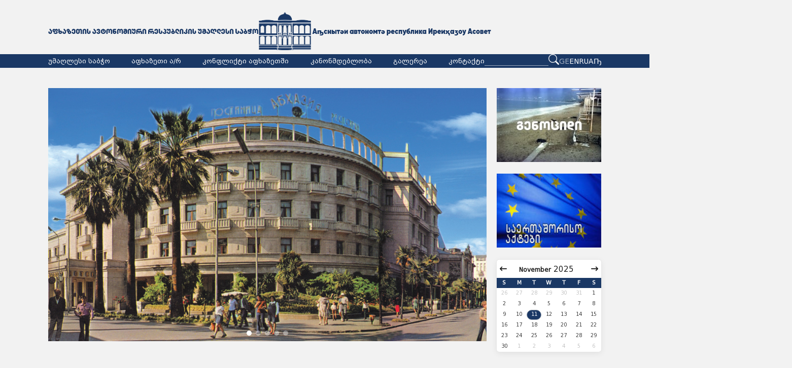

--- FILE ---
content_type: text/html; charset=utf-8
request_url: https://scara.gov.ge/en/2010-03-17-12-51-25/video.html?view=video&video=90
body_size: 4831
content:
<!DOCTYPE html>
<html lang="geo">

<head>

    
            <meta property="og:url" content="https://scara.gov.ge/en/2010-03-17-12-51-25/video.html?view=video&video=90" />
        <meta property="og:type" content="WebSite" />
        <meta property="og:title" content="" />
        <meta property="og:description" content="" />
        <meta property="og:image" content="" />
    
    <title>
        scara.gov.ge - მთავარი    </title>
    <base href="https://scara.gov.ge/">
        <link rel="shortcut icon" href="./assets/img/logo.svg" type="image/x-icon">
   

    <meta name="keywords" CONTENT="scara.gov.ge" />
    <meta name="description" CONTENT="scara.gov.ge" />
    <meta name="metatags" CONTENT="" />
    <meta charset="utf-8">
    <meta http-equiv="cache-control" content="no-cache">
    <meta http-equiv="expires" content="0">
    <meta http-equiv="pragma" content="no-cache">
    <meta http-equiv="X-UA-Compatible" content="IE=edge">
    <meta name="google-site-verification" content="">
    <meta name="viewport" content="width=device-width, initial-scale=1, shrink-to-fit=no" />
    
    <link rel="stylesheet" type="text/css" href="assets/plugin/bootstrap-5.2.0/css/bootstrap.min.css" />
    <!-- <link rel="stylesheet" href="assets/plugin/swiperSlider/css/swiper.min.css" /> -->
    <link rel="stylesheet" href="https://cdnjs.cloudflare.com/ajax/libs/Swiper/11.0.4/swiper-bundle.css"
        integrity="sha512-eCyejMSBO5OZwV8DiCj9XETkTRH4FQBrvxod2fd12/xDKIzsc26NzmUZWucuvOXxOCooPb5NDqP5iOD8SzeOyQ=="
        crossorigin="anonymous" referrerpolicy="no-referrer" />
    <link rel="stylesheet" text="text/css" href="assets/plugin/fontawesome/css/all.min.css" />
    <link rel="stylesheet" text="text/css" href="assets/plugin/fancybox/fancybox.css" />
    <link rel="stylesheet" text="text/css" href="assets/plugin/flatpickr-4.2.3/css/flatpickr.css" />
    <link rel="stylesheet" href="https://cdn.jsdelivr.net/npm/flatpickr/dist/flatpickr.min.css">
    <link rel="stylesheet" text="text/css" href="assets/css/fonts.css" />
    <link rel="stylesheet" text="text/css" href="assets/css/reset.css" />
    <link rel="stylesheet" text="text/css" href="assets/css/style.css?v=0.1" />
    <link rel="stylesheet" text="text/css" href="assets/css/responsive.css" />


    
    
    <style>
      
    </style>
    <script>

        function lng(lng) {
            var current = window.location.href;
            var new_loc;
            if (/lng=/.test(current))
                new_loc = current.replace(/lng=\w*/, "lng=" + lng);
            else if (/\?/.test(current))
                new_loc = current + "&lng=" + lng;
            else
                new_loc = current + "?lng=" + lng;
            window.location.replace(new_loc);
        }

    </script>

</head>

<body>
    
     <header>
        <div class="container">
            <div class="header--top">
                <a href="" class="logo">
                    <!-- <span>აფხაზეთის ავტონომიური რესპუბლიკის უმაღლესი საბჭო</span> -->
                    <img src="./assets/img/logotext2.png" alt="">
                    <img src="./assets/img/header-logo.png" alt="">
                    <img src="./assets/img/logotext1.png" alt="">
                    <!-- <span> Аҧснытәи автономтә республика Иреиҳаӡоу Асовет</span> -->
                </a>
                <button class="burger--btn collapsed" data-bs-toggle="collapse" data-bs-target="#navbarSupportedContent" aria-controls="navbarSupportedContent" aria-expanded="false">
                    <img src="./assets/img/menu-right.svg" alt="">
                  </button>
            </div>
        </div>

        <div class="header--bottom collapse" id="navbarSupportedContent">
            <div class="container">
             <ul class="header--menu " ><li><a href="javascript:;"  >უმაღლესი საბჭო</a> <div class="submenu--container">
                            <div class="submenu--top"></div>
                            <ul class="submenu"><li><a  href="http://scara.gov.ge/aparati">უმაღლესი საბჭოს წევრები</a></li>
<li><a  href="http://scara.gov.ge/konstitucia">კონსტიტუცია</a></li>
<li><a  href="http://scara.gov.ge/announcements">განცხადებები</a></li>
<li><a  href="http://scara.gov.ge/legislation">კანონმდებლობა</a></li>
<li><a  href="http://scara.gov.ge/saertashoriso=kavshirebis-kulturis-sakitxta-komiteti">საერთაშორისო კავშირების, განათლებისა და კულტურის საკითხთა კომიტეტი</a></li>
<li><a  href="http://scara.gov.ge/socialur-ekonomikur-sakitxta-komiteti">სოციალურ- ეკონომიკურ საკითხთა, ჯანმრთელობის დაცვისა და დევნილთა საქმეების კომიტეტი</a></li>
<li><a  href="http://scara.gov.ge/safinanso-sabiujeto-komiteti">საფინანსო-საბიუჯეტო კომიტეტი</a></li>
<li><a  href="http://scara.gov.ge/iuridiul-saproceduro-sakitxta-komiteti">იურიდიულ და საპროცედურო საკითხთა კომიტეტი</a></li>
<li><a  href="http://scara.gov.ge/adamianta-uflebata-dacvis-komiteti">ადამიანის უფლებათა დაცვის და აფხაზეთში კონფლიქტის დარეგულირებასთან დაკავშირებულ საკითხთა კომიტეტი</a></li>
   </ul>
                        </div></li>

<li><a href="javascript:;"  >აფხაზეთი ა/რ</a> <div class="submenu--container">
                            <div class="submenu--top"></div>
                            <ul class="submenu"><li><a  href="http://scara.gov.ge/history">ისტორია</a></li>
<li><a  href="http://scara.gov.ge/geography">გეოგრაფია</a></li>
<li><a  href="http://scara.gov.ge/religion">რელიგია</a></li>
<li><a  href="http://scara.gov.ge/culture">კულტურა</a></li>
<li><a  href="http://scara.gov.ge/science">მეცნიერება</a></li>
   </ul>
                        </div></li>

<li><a href="javascript:;"  >კონფლიქტი აფხაზეთში</a> <div class="submenu--container">
                            <div class="submenu--top"></div>
                            <ul class="submenu"><li><a  href="http://scara.gov.ge/dgevandeli-vitareba">დღევანდელი ვითარება</a></li>
<li><a  href="http://scara.gov.ge/konfliqtis-istoria">კონფლიქტის ისტორია</a></li>
<li><a  href="http://scara.gov.ge/idzulebit-gadaadgilebuli-pirebi">იძულებით გადაადგილებული პირები</a></li>
<li><a  href="http://scara.gov.ge/genocidi">გენოციდი</a></li>
   </ul>
                        </div></li>

<li><a href="javascript:;"  >კანონმდებლობა</a> <div class="submenu--container">
                            <div class="submenu--top"></div>
                            <ul class="submenu"><li><a  href="http://scara.gov.ge/konstitucia-1">კონსტიტუცია</a></li>
<li><a  href="http://scara.gov.ge/resolutions">დადგენილებები</a></li>
<li><a  href="http://scara.gov.ge/gankargulebebi-1">განკარგულებები</a></li>
<li><a  href="http://scara.gov.ge/saertashoriso-aktebi">საერთაშორისო აქტები</a></li>
   </ul>
                        </div></li>

<li><a href="javascript:;"  >გალერეა</a> <div class="submenu--container">
                            <div class="submenu--top"></div>
                            <ul class="submenu"><li><a  href="http://scara.gov.ge/photo-gallery">ფოტო გალერეა</a></li>
<li><a  href="http://scara.gov.ge/video_gallery">ვიდეო გალერეა</a></li>
   </ul>
                        </div></li>

<li><a href="http://scara.gov.ge/contact"  >კონტაქტი</a><div class="submenu--container"><div class="submenu--top"></div></div> </li>

  </ul>       
                
            
                <div class="ms-auto header--right">
                    <form action="news">
                        <input type="text" name="search">
                        <button><img src="./assets/img/loop.svg" alt=""></button>
                    </form>
                    <ul class="language--switcher">
              <li><a  class="active"  href="javascript:lng('geo')">GE</a></li>
                        <li><a  href="javascript:lng('eng')">EN</a></li>
                        <li><a  href="javascript:lng('rus')">RU</a></li>
                        <li><a  href="javascript:lng('abk')">Аҧ</a></li>
                  
                        
                     
                    </ul>
                </div>
            </div>
        </div>


    </header>
    
     <main>


            <style>
    .dayContainer, .flatpickr-calendar, .flatpickr-weekdays {
        width: 206px !important;
        max-width: 206px !important;
        min-width: 206px !important;
    }

    .flatpickr-day {
        height: 20px !important;
        font-size: 10px !important;
        line-height: 15px !important;
    }

    .flatpickr-weekdays {
        font-size: 12px !important;
        height: 20px !important;
    }

    .cur-month {
        font-size: 12px !important;
    }

    .numInputWrapper {
        font-size: 15px !important;
    }
</style>


<section class="landing">
    <div class="container">
        <div class="landing--grid grid">
    <!--           <div>
                <div class="lh-0">
                    <img src="uploads_script/news/2025/11/9kdsbvqjhuvt4id.jpeg" alt="საფინანსო-საბიუჯეტო კომიტეტის სხდომა გაიმართა" class="w-100">
                </div>
                <a href="http://scara.gov.ge/news/safinanso -komitetis-sxdoma-11-11-25" class="news--big card">
                    <h4>საფინანსო-საბიუჯეტო კომიტეტის სხდომა გაიმართა</h4>
                    <p></p>
                    <div class="d-flex align-items-center justify-content-between gap-3">
                        <span class="news--time">
                            <span>11</span>
                            ნოე, 2025                        </span>
                        <span class="news--more">
                            გაიგე მეტი
                        </span>
                    </div>
                </a>
            </div>-->
            <div class="swiper main-swiper">
                <div class="swiper-wrapper">
                                            <div class="swiper-slide main-slide">
                        <img src="uploads_script/photo_gallery/galleries/2025/01/c36h0c5yadhgq1h.jpg" alt="">
                    </div>
                                            <div class="swiper-slide main-slide">
                        <img src="uploads_script/photo_gallery/galleries/2025/01/ds8pcbzl51yrtnd.jpg" alt="">
                    </div>
                                            <div class="swiper-slide main-slide">
                        <img src="uploads_script/photo_gallery/galleries/2025/01/9wcpnzrst11cq6y.jpg" alt="">
                    </div>
                                            <div class="swiper-slide main-slide">
                        <img src="uploads_script/photo_gallery/galleries/2025/01/bm6ugxmkjzwjso1.jpg" alt="">
                    </div>
                                            <div class="swiper-slide main-slide">
                        <img src="uploads_script/photo_gallery/galleries/2025/01/c33pcaeisob6f87.jpg" alt="">
                    </div>
                           
                    
                </div>
                <div class="swiper-pagination"></div>
            </div>        
            
            <div class="live--container">
        <!--        <div class="live">
                    <img src="./assets/img/Group 165934.svg" alt="">
                </div>-->
            <a href="https://scara.gov.ge/genocidi"><img src="assets/img/b_1.jpg" alt="" ></a>  
            <a href="https://scara.gov.ge/saertashoriso-aktebi"><img style="margin-bottom: 0;" src="assets/img/b_2.jpg" alt="" ></a>   
            <div class="datepicker">
                <input type="text" placeholder="თარიღით ძიება" id="rangeDate" data-input="" class="flatpickr-input active" readonly="readonly" style="visibility: hidden;">
                <svg xmlns="http://www.w3.org/2000/svg" width="10.138" height="5.473" viewBox="0 0 10.138 5.473" style="visibility: hidden;">
                    <path d="M6.842,11.954l.057.06,4.309,4.462a.842.842,0,0,0,.608.245.854.854,0,0,0,.608-.245l4.3-4.454.073-.074a.41.41,0,0,0,.086-.248.492.492,0,0,0-.526-.451H7.276a.492.492,0,0,0-.526.451.406.406,0,0,0,.092.254Z" transform="translate(-6.75 -11.249)" fill="#5ea467"/>
                </svg>                      
            </div>  
            <!--     <img src="./assets/img/Mask Group 12.png" alt="">
                <p>თბილისის საკრებულოს სპორტისა და ახალგაზრდულ საქმეთა კომისიის ინიციატივით, რუსთავში
                    ,,ადგილობრივი თვითმმართველობის ახალგაზრდული ფორუმი: ახალგაზრდების სოციალური და ეკონომიკური
                    გაძლიერებისთვის’’.</p>-->
            </div>
        </div>
        <div class="news--grid grid">
          
            
            <a class="small--news" href="http://scara.gov.ge/news/safinanso -komitetis-sxdoma-11-11-25">
                <img src="uploads_script/news/2025/11/9kdsbvqjhuvt4id.jpeg" alt="საფინანსო-საბიუჯეტო კომიტეტის სხდომა გაიმართა">
                <div class="news--description">
                    <h2 class="title">საფინანსო-საბიუჯეტო კომიტეტის სხდომა გაიმართა</h2>
                    <p class="news--time mb-lg-4 mb-3"><span>11</span>ნოე, 2025</p>
                    <p class="news--more">გაიგე მეტი</p>
                </div>
            </a>
                
          
            
            <a class="small--news" href="http://scara.gov.ge/news/gaertianebuli-sxdoma-11-11-25">
                <img src="uploads_script/news/2025/11/kszupumb1y0u4cj.jpeg" alt="უმაღლესი საბჭოს კომიტეტების გაერთიანებული სხდომა გაიმართა">
                <div class="news--description">
                    <h2 class="title">უმაღლესი საბჭოს კომიტეტების გაერთიანებული სხდომა გაიმართა</h2>
                    <p class="news--time mb-lg-4 mb-3"><span>11</span>ნოე, 2025</p>
                    <p class="news--more">გაიგე მეტი</p>
                </div>
            </a>
                
          
            
            <a class="small--news" href="http://scara.gov.ge/news/analitikuri-konferencia">
                <img src="uploads_script/news/2025/11/100kc8fbg4beqj3.jpg" alt="ჯემალ გამახარია მეცნიერების საერთაშორისო დღისადმი მიძღვნილი კვირეულისა და სამეცნიერო - ანალიტიკური კონფერენციის გახსნას დაესწრო">
                <div class="news--description">
                    <h2 class="title">ჯემალ გამახარია მეცნიერების საერთაშორისო დღისადმი მიძღვნილი კვირეულისა და სამეცნიერო - ანალიტიკური კონფერენციის გახსნას დაესწრო</h2>
                    <p class="news--time mb-lg-4 mb-3"><span>11</span>ნოე, 2025</p>
                    <p class="news--more">გაიგე მეტი</p>
                </div>
            </a>
                
          
            
            <a class="small--news" href="http://scara.gov.ge/news/mecnirebis-msoplio-dxe-10-11-25">
                <img src="uploads_script/news/2025/11/q1269upcrireuse.png" alt="გილოცავთ მეცნიერების მსოფლიო დღეს">
                <div class="news--description">
                    <h2 class="title">გილოცავთ მეცნიერების მსოფლიო დღეს</h2>
                    <p class="news--time mb-lg-4 mb-3"><span>10</span>ნოე, 2025</p>
                    <p class="news--more">გაიგე მეტი</p>
                </div>
            </a>
                
          
            
            <a class="small--news" href="http://scara.gov.ge/news/safinanso-komitetis-sxdoma-07-011-25">
                <img src="uploads_script/news/2025/11/7wkeeqf7l0rspua.jpeg" alt="საფინანსო-საბიუჯეტო კომიტეტის სხდომა">
                <div class="news--description">
                    <h2 class="title">საფინანსო-საბიუჯეტო კომიტეტის სხდომა</h2>
                    <p class="news--time mb-lg-4 mb-3"><span>07</span>ნოე, 2025</p>
                    <p class="news--more">გაიგე მეტი</p>
                </div>
            </a>
                
          
            
            <a class="small--news" href="http://scara.gov.ge/news/iurudiuli-komitetis-sxdoma-07-11-25">
                <img src="uploads_script/news/2025/11/wg9fakb7gnssquq.jpeg" alt="იურიდიულ და საპროცედურო საკითხთა კომიტეტის სამუშაო ჯგუფის შეხვედრა გაიმართა">
                <div class="news--description">
                    <h2 class="title">იურიდიულ და საპროცედურო საკითხთა კომიტეტის სამუშაო ჯგუფის შეხვედრა გაიმართა</h2>
                    <p class="news--time mb-lg-4 mb-3"><span>07</span>ნოე, 2025</p>
                    <p class="news--more">გაიგე მეტი</p>
                </div>
            </a>
                
                  
        
        </div>
        <p class="all--news">
            <a href="news">
                ყველა სიახლე
            </a>
        </p>
    </div>
</section>   <section class="gallery">
            <p class="title">
                ფოტო გალერეა
            </p>

            <div class="gallerySwiper">
                <div class="swiper-wrapper">
                                               <div class="swiper-slide lh-0">
                    <a href="uploads_script/photo_gallery/galleries/2025/01/c36h0c5yadhgq1h.jpg" data-fancybox="gallery">
                        <img src="uploads_script/photo_gallery/galleries/2025/01/c36h0c5yadhgq1h.jpg" alt="" class="w-100">
                    </a>
                           </div>
                                        <div class="swiper-slide lh-0">
                    <a href="uploads_script/photo_gallery/galleries/2025/01/ds8pcbzl51yrtnd.jpg" data-fancybox="gallery">
                        <img src="uploads_script/photo_gallery/galleries/2025/01/ds8pcbzl51yrtnd.jpg" alt="" class="w-100">
                    </a>
                           </div>
                                        <div class="swiper-slide lh-0">
                    <a href="uploads_script/photo_gallery/galleries/2025/01/9wcpnzrst11cq6y.jpg" data-fancybox="gallery">
                        <img src="uploads_script/photo_gallery/galleries/2025/01/9wcpnzrst11cq6y.jpg" alt="" class="w-100">
                    </a>
                           </div>
                                        <div class="swiper-slide lh-0">
                    <a href="uploads_script/photo_gallery/galleries/2025/01/bm6ugxmkjzwjso1.jpg" data-fancybox="gallery">
                        <img src="uploads_script/photo_gallery/galleries/2025/01/bm6ugxmkjzwjso1.jpg" alt="" class="w-100">
                    </a>
                           </div>
                                        <div class="swiper-slide lh-0">
                    <a href="uploads_script/photo_gallery/galleries/2025/01/c33pcaeisob6f87.jpg" data-fancybox="gallery">
                        <img src="uploads_script/photo_gallery/galleries/2025/01/c33pcaeisob6f87.jpg" alt="" class="w-100">
                    </a>
                           </div>
                         
                    
                 
                </div>
            </div>

        </section>




    </main>

    <footer>
        <div class="container">
            <div class="footer--container">
                <div>
                    <a href="" class="footer--logo">
                        <img src="./assets/img/footer-logo.jpg" alt="">
                        <p>აფხაზეთის ავტონომიური <br> რესპუბლიკის უმაღლესი საბჭო</p>
                    </a>
                    <p class="credits"> © ყველა უფლება დაცულია scara.gov.ge 2024</p>
                    <p>Created by <a href="https://proservice.ge/" target="_blank"
                            rel="noopener noreferrer">Proservice</a></p>
                </div>
                <div>
                    <h2>დაგვიკავშირდით</h2>
                    <!-- <p class="mb-2">+995 (422) 274925 / 2000 /2002</p> -->
                    <p class="mb-2">ცხელი ხაზი - <a href="tel: 1421">1421</a></p>
                    <p class="mb-2"><a href="tel: 591488181">591488181</a></p>
                    <p class="mb-2"><a href="mailto:info@scara.gov.ge">info@scara.gov.ge</a></p>
                    <div class="footer--socials">
                        <a href="javascript:void(0)">
                            <img src="./assets/img/facebook.svg" alt="">
                        </a>
                        <a href="javascript:void(0)">
                            <img src="./assets/img/linkedin.svg" alt="">
                        </a>
                        <a href="javascript:void(0)">
                            <img src="./assets/img/twitter-bird.svg" alt="">
                        </a>
                        <a href="https://www.youtube.com/@supreme-councilabkhazia/videos" target="_blank">
                            <img src="./assets/img/youtube.svg" alt="">
                        </a>
                    </div>
                </div>
            </div>
        </div>
    </footer>
<!-- scripts -->
<script src="https://cdnjs.cloudflare.com/ajax/libs/Swiper/11.0.4/swiper-bundle.min.js"
    integrity="sha512-/LKHQ9K9yatyOfEKXiysc9SPCpF6xkvfHQxtPkhdKS83GvfyIWDwKaOr3/LqVxbEX89Bqz+SbMHEPWm0AeRWnA=="
    crossorigin="anonymous" referrerpolicy="no-referrer"></script>
<script defer src="assets/plugin/jQuery/jquery-3.4.1.min.js"></script>
<script defer src="assets/plugin/bootstrap-5.2.0/js/popper.min.js"></script>
<script defer src="assets/plugin/bootstrap-5.2.0/js/bootstrap.min.js"></script>
<script defer src="assets/plugin/fancybox/fancybox.js"></script>
<script defer src="assets/plugin/flatpickr-4.2.3/js/flatpickr.js"></script>
<!-- flatpickr -->
<script src="https://cdn.jsdelivr.net/npm/flatpickr"></script>
<script defer src="assets/js/app.js?v=0.2"></script>


</body>
</html>

--- FILE ---
content_type: text/css
request_url: https://scara.gov.ge/assets/css/fonts.css
body_size: 190
content:
@font-face {
  font-family: "BPG Mrgvlovani Caps 2010";
  src: url("../fonts/BPGMrgvlovaniCaps2010.eot");
  src: url("../fonts/BPGMrgvlovaniCaps2010.eot?#iefix")
      format("embedded-opentype"),
    url("../fonts/BPGMrgvlovaniCaps2010.woff2") format("woff2"),
    url("../fonts/BPGMrgvlovaniCaps2010.woff") format("woff"),
    url("../fonts/BPGMrgvlovaniCaps2010.ttf") format("truetype"),
    url("../fonts/BPGMrgvlovaniCaps2010.svg#BPGMrgvlovaniCaps2010")
      format("svg");
  font-weight: normal;
  font-style: normal;
  font-display: swap;
}

@font-face {
  font-family: "BPG Mrgvlovani";
  src: url("../fonts/BPGMrgvlovani.eot");
  src: url("../fonts/BPGMrgvlovani.eot?#iefix") format("embedded-opentype"),
    url("../fonts/BPGMrgvlovani.woff2") format("woff2"),
    url("../fonts/BPGMrgvlovani.woff") format("woff"),
    url("../fonts/BPGMrgvlovani.ttf") format("truetype"),
    url("../fonts/BPGMrgvlovani.svg#BPGMrgvlovani") format("svg");
  font-weight: normal;
  font-style: normal;
  font-display: swap;
}

@font-face {
  font-family: "Gilroy GEO";
  src: url("../fonts/GilroyGEOHeavy.ttf");
  font-weight: normal;
  font-style: normal;
  font-display: swap;
}


@font-face {
  font-family: 'Segoe UI';
  src:   url('../fonts/SegoeUIRegular.ttf') format("truetype"); 
}



h1,
h2,
h3,
h4,
h5,
h6 {
  font-family: "Gilroy GEO";
}

.mrgvlovani-caps {
  font-family: "BPG Mrgvlovani Caps 2010";
}

.mrgvlovani {
  font-family: "BPG Mrgvlovani";
}

.Gilroy {
  font-family: "Gilroy GEO";
}

.SegoeUI {
  font-family: 'Segoe UI';
}

.font20 {
  font-size: 20px;
}

.font18 {
  font-size: 18px;
}

.font16 {
  font-size: 16px;
}

.font12 {
  font-size: 12px;
}

.font10 {
  font-size: 10px;
}

--- FILE ---
content_type: text/css
request_url: https://scara.gov.ge/assets/css/style.css?v=0.1
body_size: 3552
content:
:root {
  --main: #1A3865;
}



body {

  overflow-x: hidden;
  font-size: 14px;
  line-height: 1.2;
  font-family: "BPG Mrgvlovani";
  background-color: #F2F2F2;

}

.container {
  width: min(100% - 2rem, 1090px);
  margin-inline: auto;
  padding: 0;
}

.lh-0 {
  line-height: 0;
}

header {
  padding-top: 16px;
  padding-bottom: 40px;
}

.logo {
  display: flex;
  align-items: center;
  gap: 24px;
  font-family: "Gilroy GEO";
  color: #1A3865 !important;
}

.logo img:nth-child(2) {
  width: 103px;
  height: 91px;
  object-fit: contain;
}

.header--bottom {

  background-color: var(--main);
  color: white;
  padding-block: 18px;
}

.header--bottom>.container {
  display: flex;
  gap: 50px;
  align-items: center;
}

.header--menu {
  display: flex;
  gap: 10px;
  justify-content: space-between;
  width: 100%;
  font-size: 12px;
}

.header--right {
  display: flex;
  gap: 14px;
  align-items: center;
}

.language--switcher {
  display: flex;
  font-family: "BPG Mrgvlovani Caps 2010";
  text-transform: uppercase;
  gap: 9px;
}

.language--switcher a.active {
  opacity: 0.63;
}

.header--bottom form {
  display: flex;
  align-items: center;
  gap: 15px;
}

.header--bottom form input {
  background-color: transparent;
  border: none;
  border-bottom: 1px solid rgba(255, 255, 255, 0.58);
  color: white;
  width: 126px;
}

.header--bottom form button {
  color: white !important;
  font-size: 21px;
}

.header--menu>li {
  position: relative;
}

.submenu--container {
  position: absolute;
  z-index: 55;
  visibility: hidden;
  opacity: 0;
  transition: 0.3s;
  min-width: 100%;
  padding-top: 35px;
}

.submenu {
  background-color: white;
  color: black;
  font-size: 10px;
  box-shadow: 0 3px 6px #00000029;
  width: 251px;
}

.submenu a {
  padding: 12px 54px 13px 23px;
  display: block;
  border-bottom: 1px solid #EEEEEE;
  transition: 0.3s;
}

.submenu a:hover {
  background-color: var(--main);
  color: white !important;
}

.submenu li:last-child a {
  border: none;
}

.submenu--top {
  height: 6px;
  background-color: var(--main);
}

.header--menu>li:hover .submenu--container {
  visibility: visible;
  opacity: 1;
}

.news--date {
  align-items: flex-end;
  color: #1b5885;
  display: flex;
  font-family: "BPG Mrgvlovani Caps 2010";
  font-size: 16px;
  gap: 5px;
  margin-bottom: 26px;
}


.landing--grid {
  display: grid;
  grid-template-columns: 864fr 206fr;
  gap: 20px;
  margin-bottom: 20px;
}

.news--big {
  display: block;
  /* margin-top: -90px; */
  /* width: calc(100% - 330px); */
  width: 100%;
  /* margin-left: 75px; */
  padding: 33px 45px;
  border-radius: 3px;
  border: 1px solid #D2D2D2;
  box-shadow: 0 3px 6px #00000029;
  /* margin-bottom: 40px; */
  transition: 0.3s;
}

.news--big h4 {
  font-family: "BPG Mrgvlovani Caps 2010";
  font-size: 16px;
  margin-bottom: 10px;
  color: var(--main);
  -webkit-box-orient: vertical;
  display: -webkit-box;
  overflow: hidden;
  -webkit-line-clamp: 4;
  line-height: 20px;

}

.news--big:hover {
  box-shadow: 0 3px 6px #00000059;
}

.news--time {
  align-items: flex-end;
  display: flex;
  font-family: "BPG Mrgvlovani Caps 2010";
  font-size: 10px;
  gap: 5px;
}

.news--time span {
  font-size: 18px;
  line-height: 1;
  margin-bottom: -2px;
}

.news--more {
  color: var(--main);
  font-family: "BPG Mrgvlovani Caps 2010";
  line-height: 19px;
  margin-top: auto;
  text-decoration: underline;
  text-transform: uppercase;
}

.news--big p {
  -webkit-box-orient: vertical;
  display: -webkit-box;
  overflow: hidden;
  -webkit-line-clamp: 3;
  font-size: 12px;
  margin-bottom: 20px;
}

.live--container {
  font-size: 11px;
  line-height: 1.2;
}

.live {
  width: 100%;
  height: 65px;
  display: grid;
  place-items: center;
  background-color: var(--main);
  margin-bottom: 20px;
}

.live img {
  height: unset !important;
  width: unset !important;
  margin-bottom: 0 !important;
}

.live--container img,
.live--container video {
  width: 100%;
  height: 146px;
  margin-bottom: 20px;
}

.news--grid {
  display: grid;
  grid-template-columns: 1fr 1fr 1fr;
  column-gap: 17px;
  row-gap: 30px;
  padding-inline: 75px;
  margin-bottom: 46px;
}

.small--news {
  flex: 1;
  display: flex;
  flex-direction: column;
  background-color: white;
}

.small--news img {
  width: 100%;
  height: 175px;
  object-fit: cover;
}

.small--news .title {
  font-size: 12px;
  color: var(--main);
  -webkit-line-clamp: 4;
  -webkit-box-orient: vertical;
  display: -webkit-box;
  text-overflow: ellipsis;
  overflow: hidden;
  height: 58px;
}

.news--description {
  border: 1px solid #D2D2D2;
  padding: 30px 25px;
  transition: 0.3s;
}

.small--news:hover .news--description {
  border-color: var(--main);
}

.all--news {
  font-size: 16px;
  text-decoration: underline;
  text-transform: uppercase;
  font-family: "BPG Mrgvlovani Caps 2010";
  text-align: center;
}

.title {
  text-transform: uppercase;
  font-family: "BPG Mrgvlovani Caps 2010";
  font-size: 20px;
  margin-bottom: 20px;
}

.innerTitle {
  text-transform: uppercase;
  font-family: "BPG Mrgvlovani Caps 2010";
  font-size: 41px;
  margin-bottom: 44px;
}

.gallery {
  margin-top: 70px;
  padding-top: 50px;
  background-image: url('../img/Rectangle\ 164.png');
  color: white;
  height: 411px;
  background-size: cover;
  position: relative;
}

.gallery::before {
  content: '';
  position: absolute;
  left: 0;
  top: 0;
  width: 100%;
  height: 100%;
  background-color: var(--main);
  opacity: 0.59;
  z-index: 1;
}

.gallery>* {
  position: relative;
  z-index: 2;
}

.gallery .title {
  margin-bottom: 47px;
  text-align: center;
}

.gallerySwiper img {
  cursor: pointer;
  height: 297px;
  object-fit: cover;
}

.gallerySwiper .swiper-slide {
  width: 20%;
}

footer {
  margin-top: 83px;
  background-image: url('../img/Rectangle\ 148.png');
  background-size: cover;
  position: relative;
  padding-block: 78px;
  color: white;
  font-size: 12px;
}

footer::before {
  width: 100%;
  height: 100%;
  content: '';
  position: absolute;
  left: 0;
  top: 0;
  background-color: #1A3865;
  opacity: 0.8;
}

.footer--container {
  position: relative;
  display: flex;
  justify-content: center;
  align-items: flex-start;
  gap: 170px;
}

.footer--logo {
  display: flex;
  align-items: center;
  gap: 11px;
  margin-bottom: 35px;
  font-family: "BPG Mrgvlovani Caps 2010";
  font-size: 14px;
  position: relative;
}

.footer--logo img {
  width: 75px;
  height: 75px;
  object-fit: contain;
}

.footer--logo::before {
  position: absolute;
  content: '';
  top: calc(50% - 1px);
  left: calc(((100vw - 1090px) / -2) - 190px);
  width: calc(((100vw - 1090px) / 2) + 159px);
  height: 1px;
  background-color: white;

}

.credits {
  opacity: 0.81;
  margin-bottom: 10px;
}

footer a {
  transition: 0.3s;
}

footer a:hover {
  opacity: 0.71;
}

footer h2 {
  font-family: "BPG Mrgvlovani Caps 2010";
  font-size: 16px;
  margin-bottom: 28px;
  margin-top: 26px;
}

.footer--socials {
  display: flex;
  gap: 33px;
  margin-top: 50px;
}

.subtitle {
  font-family: "BPG Mrgvlovani Caps 2010";
  font-size: 18px;
  margin-bottom: 30px;
}

.subsubtitle {
  margin-bottom: 30px;
  color: var(--main);
}

.card {
  border: none;
  border-radius: 10px;
  padding: 30px;
}

.content {
  padding: 30px 45px;
  line-height: 1.3;
  font-size: 14px;
}

.content p {
  margin-bottom: 10px;
}

.content--head {
  color: var(--main);
  margin-bottom: 40px;
  font-family: "BPG Mrgvlovani" !important;
}

.content a {
  color: var(--main) !important;
}

.back--btn {
  color: var(--main) !important;
  position: relative;
}

.back--btn i {
  opacity: 0;
  position: absolute;
  left: 0;
  top: 50%;
  transform: translate(-50%, -50%);
  transition: 0.3s;
}

.back--btn:hover i {
  left: -16px;
  opacity: 1;
}

.card--grid {
  display: grid;
  grid-template-columns: 796fr 203fr;
  gap: 30px;
}

.see--full {
  margin-top: auto;
  display: grid;
  place-items: center;
  width: 203px;
  height: 55px;
  border: 1px solid #E9E9E9;
  transition: 0.3s;
}

a:hover .see--full {
  background-color: var(--main);
  color: white;
}

.card--statements {
  padding: 45px 30px;
}

.card p {
  line-height: 1.3;
}

.statements--container .card:not(:last-child) {
  margin-bottom: 30px;
}

.card--statements p {
  -webkit-line-clamp: 6;
  -webkit-box-orient: vertical;
  display: -webkit-box;
  overflow: hidden;
}


.pagination {
  display: flex;
  justify-content: center;
  margin-top: 70px;
  color: #929395;
}

.pagination ul {
  display: flex;
  align-items: center;
  justify-content: center;
  gap: 17px;
}

.pagination a {
  transition: 0.3s;
}

.pagination li:not(:first-child):not(:last-child) a:hover,
.pagination .active {
  color: var(--main) !important;
}

.pagination li:first-child,
.pagination li:last-child {
  background-color: #C8C8C8;
  border-radius: 50%;
  width: 25px;
  height: 25px;
  display: grid;
  place-items: center;
  color: white;
  transition: 0.3s;
}

.pagination li:first-child:hover,
.pagination li:last-child:hover {
  background-color: var(--main);

}

.profiles--grid {
  display: grid;
  grid-template-columns: 1fr 1fr;
  gap: 26px;
  margin-bottom: 60px;
}

.profile--grid {
  display: grid;
  grid-template-columns: 146fr 366fr;
  gap: 20px;
}

.profile--grid>img {
  width: 100%;
}

.text--primary {
  color: var(--main);
}

.full-email {
  display: flex;
  gap: 10px;
  align-items: center;
}

.profile--secondary {
  padding: 50px;
  display: flex;
  flex-direction: column;
  justify-content: center;
  gap: 5px;
}

.profile--description {
  justify-content: center;
}

.profiles--tertiary {
  display: grid;
  grid-template-columns: 1fr 1fr 1fr 1fr;
  gap: 36px;
  margin-bottom: 60px;
}

.profiles--tertiary img {
  width: 100%;
}

.profiles--tertiary .card {
  padding: 22px;
  text-align: center;
  margin-top: 20px;
  font-family: "BPG Mrgvlovani Caps 2010";
  color: var(--main);
}

.profiles--quaternary .profile--quaternary:not(:last-child) {
  margin-bottom: 20px;
}

.profile--quaternary {
  padding: 33px 50px;
  min-height: 120px;
  align-items: center;
  flex-direction: row;
  gap: 45px;
}

.profile--quaternary h3 {
  color: var(--main);
  font-size: 18px;
}

.quaternary--line {
  height: 1px;
  background-color: #D5D5D5;
  min-width: 179px;
  flex-grow: 1;
}

.profile--quaternary>p {
  max-width: 400px;
}

.statistics--container {
  display: flex;
  flex-direction: column;
  gap: 20px;
}

.statistics--inner__item {
  display: grid;
  grid-template-columns: 1fr 203px;
  gap: 25px;
  font-size: 12px;

}

.statistics--inner__item p {
  padding: 13px 15px;
  padding-right: 50px;
  border: 1px solid #E9E9E9;
  border-radius: 10px;
  transition: 0.3s;
  min-height: 55px;
  display: flex;
  align-items: center;
  background-color: white;
}

.statistics--inner__item figure {
  display: flex;
  justify-content: center;
  align-items: center;
  gap: 25px;
  background-color: #E9E9E9;
  border-radius: 10px;
  transition: 0.3s;
  padding: 10px 5px;
  font-family: "BPG Mrgvlovani Caps 2010";
  background-color: white;
}

.statistics--inner__item- svg {
  transition: 0.3s;
}

.statistics--inner__item:hover figure {
  background-color: var(--main);
  color: white;

}

.statistics--inner__item svg {
  transition: 0.3s;
}

.statistics--inner__item:hover svg {
  fill: white;
}

.statistics--inner__item:hover p {
  border-color: var(--main);
}

.geography--grid {
  display: grid;
  grid-template-columns: 1fr 1fr;
  row-gap: 40px;
  column-gap: 32px;
}

.geography--grid img {
  width: 100%;
}

.religion .pagination {
  margin-top: 60px;
  margin-bottom: 70px;
}

.culture .statistics--container {
  margin-bottom: 70px;
}

.nav-tabs {
  margin-bottom: 50px;
  border: none;
  gap: 10px;
}

.nav-link {
  color: black !important;
  padding: 15px 35px !important;
  ;
  border: 1px solid #DCDCDC !important;
  ;
  border-radius: 0 !important;
  ;
  background: white !important;
  ;
  text-transform: uppercase !important;
  ;
  font-family: "BPG Mrgvlovani Caps 2010" !important;
  ;
}

.nav-link.active,
.nav-link:hover {
  color: white !important;
  ;
  background-color: var(--main) !important;
  ;
}

.socialnews--container .socialnews--grid:not(:last-child) {
  margin-bottom: 30px;
}

.socialnews--grid {
  display: grid;
  grid-template-columns: 358fr 732fr;
  background-color: white;
  border-radius: 10px;
  border: 1px solid #EBEBEB;
}

.socialnews--description {
  padding: 55px 32px 40px 32px;
  line-height: 1.3;
  display: flex;
  flex-direction: column;
  justify-content: space-between;
}

.socialnews--description h3 {
  color: var(--main);
  margin-bottom: 43px;
  font-size: 18px;

  -webkit-box-orient: vertical;
  display: -webkit-box;
  overflow: hidden;
  -webkit-line-clamp: 2;
}

.socialnews--description div {
  display: grid;
  grid-template-columns: 421fr 203fr;
  gap: 47px;
}

.socialnews--grid img {
  width: 100%;
  height: 257px;
  object-fit: cover;
}

.socialnews--description p {
  -webkit-box-orient: vertical;
  display: -webkit-box;
  overflow: hidden;
  -webkit-line-clamp: 4;
}

.gallery--section {
  margin-top: -40px;
  margin-bottom: 150px;
  background-image: unset;
  height: auto;
}

.gallery--section::before {
  height: 397px;
}

.gallery--section::after {
  content: '';
  position: absolute;
  background-image: url('../img/Rectangle\ 164.png');
  left: 0;
  top: 0;
  width: 100%;
  height: 397px;
  background-size: cover;

}

.gallery--grid {
  display: grid;
  grid-template-columns: 1fr 1fr 1fr;
  gap: 20px;
  color: black;
  text-align: center;
  margin-top: 140px;
  text-transform: uppercase;
  font-family: "BPG Mrgvlovani Caps 2010";
  font-size: 18px;
}

.gallery--grid img {
  width: 100%;
  height: 257px;
  object-fit: cover;
  margin-bottom: 30px;
  border-radius: 10px;
}

.gallery--grid a:hover p {
  color: var(--main);
}

.gallery--grid--inner {
  display: grid;
  grid-template-columns: 1fr 1fr 1fr;
  gap: 20px;
}

.gallery--grid--inner img {
  width: 100%;
  height: 257px;
  border-radius: 10px;
}

.gallery--grid--inner a {
  line-height: 0;
}

.video--grid {
  display: grid;
  grid-template-columns: 1fr 1fr 1fr;
  column-gap: 20px;
  row-gap: 30px;
}

.video--item {
  display: flex;
  flex-direction: column;
  gap: 20px;
}


.video--item p {
  font-family: "BPG Mrgvlovani Caps 2010";
  -webkit-box-orient: vertical;
  display: -webkit-box;
  overflow: hidden;
  -webkit-line-clamp: 2;
}

.video--play {
  position: absolute;
  top: 50%;
  left: 50%;
  transform: translate(-50%, -50%);
  filter: invert(0);
  transition: 0.3s;
  fill: #EB0010;
}

.video--item:hover .video--play {
  fill: var(--yellow);
}

.video--img {
  width: 100%;
  height: 221px;
  object-fit: cover;
  border-radius: 10px;
}


.socialnews--inner {
  margin-bottom: 20px;
}

.socialnews--inner h3 {
  color: black;
  margin-bottom: 0;
  font-size: 16px;
}

.socialnews--inner .socialnews--description {
  position: relative;
  justify-content: center;
  padding: 40px 30px;
}

.socialnews--time {
  position: absolute;
  bottom: 40px;
  font-size: 12px;
  color: #AEAEAE;
}

.doubleGallery {
  display: grid;
  grid-template-columns: 3fr 2fr;
  gap: 37px;
}

.galleryFirst {
  display: grid;
  grid-template-columns: 1fr 1fr 1fr;
  gap: 11px;
}

.gallerySecond {
  display: grid;
  grid-template-columns: 1fr 1fr;
  gap: 11px;
}

.doubleGallery img {
  height: 149px;
  object-fit: cover;
  border-radius: 10px;
}


.share--block {
  display: flex;
  align-items: center;
  justify-content: space-between;
  gap: 20px;
  margin-top: 50px;
}

.share--block div {
  display: flex;
  gap: 30px;
  color: var(--main);
  align-items: center;

}


.share--block div div {
  gap: 20px;
}

.share--block svg {
  transition: 0.3s;
  fill: #a4a4a4;
}

.share--block a:hover svg {
  fill: var(--main) !important;
}

.container-lg-right {
  width: calc((100vw - (100vw - 1090px) / 2));
  margin-right: 0;
}


.contact--grid {
  display: grid;
  grid-template-columns: 638fr 560fr;
  gap: 30px;
  margin-bottom: 120px;
}

.contact--grid figure {
  display: grid;
  grid-template-columns: 1fr 1fr;
  gap: 15px;
  padding-block: 50px;
  font-size: 12px;
}

.contact--grid figure div:nth-child(3) {
  grid-column: 1 / -1;
}

.contact--item {
  width: 100%;
  height: 102px;
  background-color: #F9F9F9;
  padding: 30px;
  border-radius: 5px;
}

.contact--item h4 {
  margin-bottom: 10px;
}

.contact--item p {
  color: #6B6B6B;
}

.form--container form {
  display: flex;
  flex-direction: column;
  align-items: center;
  gap: 15px;
}

.form--container input,
.form--container textarea {
  height: 45px;
  width: 636px;
  max-width: 100%;
  font-size: 10px;
  border: none;
  border-radius: 5px;
  padding: 17px;
}

.form--container textarea {
  height: 150px;
  resize: none;
}

.form--container button {
  border-radius: 5px !important;
  background-color: #1A3865 !important;
  display: grid;
  place-items: center;
  width: 215px;
  margin-top: 15px;
}

.form--container button:hover {
  background-color: #13294B !important;
}


.news--top img {
  height: 390px;
  object-fit: cover;
}

.news--search {
  width: 307px;
}

.news--search input {
  width: 100%;
  height: 45px;
  border: none;
  border-radius: 5px;
  background-color: #F9F9F9;
  font-size: 12px;
}

.newsDate--arrow {
  position: absolute;
  right: 20px;
  top: 50%;
  transform: translateY(-50%);
  cursor: pointer;
  padding: 3px;
  pointer-events: none;
}

.news--top__inner h4 {
  -webkit-line-clamp: unset;
}

.otherNews--section {
  margin-top: 130px;
}

.otherNews--section h5 {
  font-family: "BPG Mrgvlovani Caps 2010";
  font-size: 16px;
}

.otherNews--swiper {
  margin-top: 30px;
  padding-bottom: 5px;
}


.otherNews--section .small--news .title,
.otherNews--section .news--more {
  color: #1B5885;
}

.otherNews--section .small--news:hover .news--description {
  border-color: #1B5885 !important;
}

.otherNews--btns li {
  background-color: #C8C8C8;
  border-radius: 50%;
  width: 25px;
  height: 25px;
  display: grid;
  place-items: center;
  color: white;
  transition: 0.3s;
  cursor: pointer;
}

.otherNews--btns li:hover{
  background-color: var(--main);
}
.otherNews--btns{
  display: flex;
  gap: 20px;
}

/* main swiper */
.main-swiper {
  width: 100% !important;
  max-height: 500px !important;
}

.main-slide img {
  width: 100%;
  height: 500px;
  object-fit: cover;
}

.main-swiper .swiper-pagination-bullet {
  background: rgba(255, 255, 255, 0.4);
  border-radius: 50%;
  color: white;
  width: 10px;
  height: 10px;
  opacity: 1;
}

.main-swiper .swiper-pagination-bullet-active {
  background: white;
}

/* later added styles */
.news-heading {
  display: flex;
  align-items: flex-start;
  gap: 30px;
  margin-bottom: 40px;
}

.news-heading div:first-child {
  width: 300px;
  height: 300px;
}

.news-heading div:first-child img {
  height: 300px;
  object-fit: contain;
  box-shadow: 0 3px 6px #00000029;
}

.gallery-img img {
  border-radius: 5px;
}

.news-content-text b {
  font-weight: bold !important;
}

--- FILE ---
content_type: text/css
request_url: https://scara.gov.ge/assets/css/responsive.css
body_size: 973
content:
@media screen and (min-width: 990px) {
  .header--bottom {
    display: block !important;
  }

  .burger--btn {
    display: none;
  }
  .px-lg-75{
    padding-inline: 75px;
  }

}

@media screen and (max-width: 990px) {
  .container {
    padding-inline: 0;
  }

  header {
    margin-bottom: 30px;
  }

  footer {
    margin-top: 40px;
    padding-block: 20px;
  }

  .grid {
    grid-template-columns: 1fr;
  }

  .logo span {
    display: none;
  }

  .burger--btn {
    padding: 7px 5px;
    background-color: var(--main);
    border-radius: 5px;
    line-height: 0;
    margin-left: 20px;
  }

  header {
    margin-bottom: 0;
    padding-bottom: 0;
  }

  .header--top {
    display: flex;
    align-items: center;
    justify-content: space-between;
    gap: 30px;
    margin-bottom: 20px;
  }


  .header--menu {
    flex-direction: column;
    gap: 20px;
  }

  .header--bottom>.container {
    flex-direction: column;
    gap: 30px;
  }

  .header--right {
    margin-left: 0 !important;
    padding-bottom: 20px;
    width: 100%;

  }

  .header--right input,
  .header--right form {
    width: 100% !important;
  }

  .submenu--container {
    display: none;
    position: static;
    visibility: visible;
    opacity: 1;
    padding-top: 20px;
    border-bottom: 1px solid white;
  }

  .submenu {
    background: transparent;
    width: 100%;
    color: white;
    box-shadow: none;
    font-size: 11px;
  }

  .submenu a {
    border-bottom: 0;
    padding-block: 8px;
  }

  .submenu--open .submenu--container {
    display: block;

  }

  .news--big {
    margin-left: 20px;
    width: calc(100% - 40px);
    padding: 20px;
    margin-bottom: 0;
  }

  .news--grid {
    padding-inline: 0;
    margin-top: 30px;
    gap: 20px;
  }

  .gallery {
    margin-top: 30px;
  }

  .gallerySwiper {
    overflow: hidden;

  }

  .footer--container {
    flex-direction: column;
    gap: 20px;
  }

  .content {
    padding: 15px;
  }

  .content--head {
    margin-bottom: 20px;
  }

  .card--statements {
    padding: 15px;
  }

  .see--full {
    width: 100%;
  }

  .subtitle,
  .subsubtitle {
    margin-bottom: 20px;
  }

  .profiles--grid {
    gap: 15px;
  }

  .profile--grid {
    gap: 10px;
  }

  .profile--quaternary {
    flex-direction: column;
    gap: 10px;
    text-align: center;
    justify-content: center;
    min-height: unset;
    padding: 15px;
  }

  .quaternary--line {
    width: 100%;
    flex-grow: 0;
  }

  .profile--quaternary>p {
    max-width: unset;
  }

  .statistics--inner__item {
    grid-template-columns: 1fr;
    gap: 0;
    text-align: center;
  }

  .statistics--inner__item p {
    border-bottom-left-radius: 0;
    border-bottom-right-radius: 0;
    justify-content: center;
  }

  .statistics--inner__item figure {
    border-top-left-radius: 0;
    border-top-right-radius: 0;
  }

  .pagination {
    margin-top: 30px;
  }

  .religion .pagination {
    margin-top: 20px;
    margin-bottom: 30px;
  }

  .religion .news--grid {
    margin-bottom: 0;
  }

  .culture .statistics--container {
    margin-bottom: 30px;
  }

  .nav-tabs .nav-link {
    padding: 10px 20px;
  }

  .socialnews--grid {
    grid-template-columns: 1fr;
    gap: 0;
  }

  .socialnews--grid img {
    height: auto;
  }

  .socialnews--description {
    padding: 20px;
  }

  .socialnews--description h3 {
    -webkit-line-clamp: 3;
    margin-bottom: 20px;
  }

  .socialnews--description div {
    grid-template-columns: 1fr;
    gap: 20px;
  }

  .gallery--grid {
    margin-top: 0;
    gap: 30px;
  }

  .gallery--section {
    margin-bottom: 0;
    height: auto;
    padding-bottom: 50px;
  }

  .gallery--grid img {
    margin-bottom: 10px;
  }

  .gallery--section::after,
  .gallery--section::before {
    height: 200px;
  }
  .gallery--grid--inner img{
    height: auto;
  }
  .video--item{
    gap: 10px;
  }
  .socialnews--inner .socialnews--description{
    padding: 20px;
  }
  .socialnews--time{
    position: static;
  }
  .galleryFirst,.gallerySecond {
    grid-template-columns: 1fr 1fr;
  }
  .share--block{
    flex-direction: column;
  }
  .container-lg-right{
    width: min(100% - 2rem, 1090px);
    margin-right: auto;
  }
  .contact--grid figure{
    grid-template-columns: 1fr;
  }
  .news--top{
    margin-bottom: 20px;
  }

  .logo img:first-child, .logo img:last-child {
    display: none;
  }
}

@media screen and (max-width: 450px) {
  .main-swiper {
    max-height: 300px !important;
  }

  .main-slide img {
    height: 300px;
  }
}

--- FILE ---
content_type: image/svg+xml
request_url: https://scara.gov.ge/assets/img/youtube.svg
body_size: 765
content:
<svg xmlns="http://www.w3.org/2000/svg" width="11.884" height="14.37" viewBox="0 0 11.884 14.37">
  <path id="youtube" d="M8.113,9.975v1.692q0,.537-.313.537a.515.515,0,0,1-.361-.176V9.615A.515.515,0,0,1,7.8,9.438q.313,0,.313.537Zm2.71.008v.369H10.1V9.983q0-.545.361-.545t.361.545ZM3.077,8.235h.858V7.482h-2.5v.754h.842V12.8h.8V8.235ZM5.386,12.8H6.1V8.837H5.386v3.031q-.241.337-.457.337-.144,0-.168-.168a2.239,2.239,0,0,1-.008-.281V8.837H4.039v3.135a1.982,1.982,0,0,0,.064.586.432.432,0,0,0,.465.3,1.174,1.174,0,0,0,.818-.489V12.8Zm3.44-1.187v-1.58a2.848,2.848,0,0,0-.072-.794.557.557,0,0,0-.569-.449.966.966,0,0,0-.746.433V7.481H6.726V12.8h.714v-.385a1,1,0,0,0,.746.441.555.555,0,0,0,.569-.441,2.944,2.944,0,0,0,.072-.8Zm2.71-.08v-.1h-.73a3.98,3.98,0,0,1-.016.489.307.307,0,0,1-.321.289q-.369,0-.369-.553v-.7h1.435v-.826a1.592,1.592,0,0,0-.216-.93,1.1,1.1,0,0,0-1.708,0,1.545,1.545,0,0,0-.225.93v1.387a1.5,1.5,0,0,0,.233.93,1.029,1.029,0,0,0,.866.409A.993.993,0,0,0,11.521,12a3.546,3.546,0,0,0,.016-.465ZM6.661,4.21V2.526q0-.553-.345-.553t-.345.553V4.21q0,.561.345.561T6.661,4.21Zm5.765,6.022a13.9,13.9,0,0,1-.208,2.806,1.523,1.523,0,0,1-.465.794,1.4,1.4,0,0,1-.818.369,42.862,42.862,0,0,1-4.451.168A42.862,42.862,0,0,1,2.034,14.2a1.423,1.423,0,0,1-.822-.369,1.464,1.464,0,0,1-.461-.794,13.615,13.615,0,0,1-.208-2.806A13.9,13.9,0,0,1,.751,7.426a1.523,1.523,0,0,1,.465-.794,1.452,1.452,0,0,1,.826-.377q1.467-.16,4.442-.16t4.451.16a1.506,1.506,0,0,1,1.283,1.171,13.615,13.615,0,0,1,.208,2.806ZM4.424,0h.818l-.97,3.2V5.373h-.8V3.2a13.56,13.56,0,0,0-.489-1.7Q2.684.674,2.459,0h.85l.569,2.109ZM7.391,2.67v1.4a1.58,1.58,0,0,1-.225.946,1,1,0,0,1-.85.409.991.991,0,0,1-.842-.409,1.6,1.6,0,0,1-.225-.946V2.67a1.562,1.562,0,0,1,.225-.938.991.991,0,0,1,.842-.409,1,1,0,0,1,.85.409A1.562,1.562,0,0,1,7.391,2.67Zm2.686-1.3v4h-.73V4.932a1.154,1.154,0,0,1-.826.5.446.446,0,0,1-.473-.3,2.054,2.054,0,0,1-.064-.6V1.371h.73V4.314a2.108,2.108,0,0,0,.008.281q.024.176.168.176.216,0,.457-.345V1.371h.73Z" transform="translate(-0.543)" fill="#fff"/>
</svg>


--- FILE ---
content_type: image/svg+xml
request_url: https://scara.gov.ge/assets/img/menu-right.svg
body_size: 38
content:
<svg xmlns="http://www.w3.org/2000/svg" width="36.37" height="25.458" viewBox="0 0 36.37 25.458"><path d="M18,27.325a1.809,1.809,0,0,0,1.809,1.809H34.375a1.809,1.809,0,0,0,0-3.619H19.809A1.807,1.807,0,0,0,18,27.324Z" transform="translate(0.185 -3.675)" fill="#fff"/><path d="M3,18.317a1.809,1.809,0,0,0,1.809,1.809H37.56a1.809,1.809,0,0,0,0-3.619H4.809A1.809,1.809,0,0,0,3,18.316Z" transform="translate(-3 -5.588)" fill="#fff"/><path d="M13.809,11.119a1.809,1.809,0,1,1,0-3.619H35.65a1.809,1.809,0,1,1,0,3.619H13.81Z" transform="translate(-1.089 -7.5)" fill="#fff"/></svg>

--- FILE ---
content_type: application/javascript
request_url: https://scara.gov.ge/assets/js/app.js?v=0.2
body_size: 749
content:
$(document).ready(function () {
  bindSwipers()
  bindFancyBox()
  setupSubmenuToggle()
});


function bindSwipers() {
  var swiper = new Swiper(".gallerySwiper", {
    autoplay: {
      delay: 5000,
    },
    spaceBetween: 20,
    centeredSlides: true,
    slidesPerView: 2.5,
    loop: true,
    breakpoints: {
      420: {
        slidesPerView: 1.5,
        spaceBetween: 10,
      },

      1024: {
        slidesPerView: 3.5,
        spaceBetween: 30,
      },
    },
  });

  setTimeout(() => {
    if (document.querySelector('.gallerySwiper')) {
      swiper.update();
      swiper.slideTo(2, 0);
    }

  }, 100);




  var swiper2 = new Swiper('.otherNews--swiper', {
    spaceBetween: 17,
    autoplay: {
      delay: 5000,
    },
    loop: true,
    navigation: {
      nextEl: '.otherNews--next',
      prevEl: '.otherNews--prev',
    },
    breakpoints: {
      420: {
        slidesPerView: 1
      },
      1020: {
        slidesPerView: 3,

      }
    },
  });

  var mainSwiper = new Swiper(".main-swiper", {
    effect: 'fade',
    fadeEffect: {
      crossFade: true,
      crossFadeThreshold: 0,
    },
    autoplay: {
      delay: 3000,
      disableOnInteraction: false,
    },
    pagination: {
      el: ".swiper-pagination",
    },
  });

}


function bindFancyBox() {
  Fancybox.bind('[data-fancybox="gallery"]', {

  });

  Fancybox.bind('.video--item', {
    Html: {
      youtube: {

        rel: 0,
        fs: 0
      }
    }
  });
}

function setupSubmenuToggle() {
  const menuItems = document.querySelectorAll('.header--menu > li');

  menuItems.forEach(item => {
    item.addEventListener('click', function () {
      if (window.innerWidth < 992) {
        this.classList.toggle('submenu--open');
      }
    });
  });

  window.addEventListener('resize', function () {
    if (window.innerWidth >= 992) {
      document.querySelectorAll('.submenu--open').forEach(item => {
        item.classList.remove('submenu--open');
      });
    }
  });
}

$("#rangeDate").flatpickr({
  mode: 'range',
  dateFormat: "Y-m-d",
  //locale: 'ka',
  inline: true, // Keeps the calendar always open
  onChange: function (dObj, dStr, fp) {

  },
  onClose: function (selectedDates, dateStr, instance) {
   // if($('#keywordsearch').val()){
    //  location = 'search?rangedate=' + dateStr + '&keyword=' + $('#keywordsearch').val();     
   // } else {
      location = 'news?rangedate=' + dateStr;
   // }
  }
});


--- FILE ---
content_type: image/svg+xml
request_url: https://scara.gov.ge/assets/img/loop.svg
body_size: 120
content:
<svg xmlns="http://www.w3.org/2000/svg" width="21.097" height="21.096" viewBox="0 0 21.097 21.096">
  <g id="Group_163648" data-name="Group 163648" transform="translate(-1122.903 -14)">
    <path id="Path_4" data-name="Path 4" d="M23.223,23.222a1.319,1.319,0,0,1,1.866,0L30.165,28.3A1.319,1.319,0,0,1,28.3,30.164l-5.076-5.076a1.319,1.319,0,0,1,0-1.866Z" transform="translate(1113.448 4.547)" fill="#fff" fill-rule="evenodd"/>
    <path id="Path_5" data-name="Path 5" d="M8.57,15.822A7.252,7.252,0,1,0,1.319,8.57,7.252,7.252,0,0,0,8.57,15.822Zm8.57-7.252A8.57,8.57,0,1,1,8.57,0a8.57,8.57,0,0,1,8.57,8.57Z" transform="translate(1122.903 14)" fill="#fff" fill-rule="evenodd"/>
  </g>
</svg>


--- FILE ---
content_type: application/javascript
request_url: https://scara.gov.ge/assets/plugin/flatpickr-4.2.3/js/flatpickr.js
body_size: 18508
content:
/* flatpickr v4.2.3, @license MIT */
(function (global, factory) {
    typeof exports === 'object' && typeof module !== 'undefined' ? factory(exports) :
        typeof define === 'function' && define.amd ? define(['exports'], factory) :
            (factory((global.flatpickr = {})));
}(this, (function (exports) {
    'use strict';

    /*! *****************************************************************************
    Copyright (c) Microsoft Corporation. All rights reserved.
    Licensed under the Apache License, Version 2.0 (the "License"); you may not use
    this file except in compliance with the License. You may obtain a copy of the
    License at http://www.apache.org/licenses/LICENSE-2.0
    
    THIS CODE IS PROVIDED ON AN *AS IS* BASIS, WITHOUT WARRANTIES OR CONDITIONS OF ANY
    KIND, EITHER EXPRESS OR IMPLIED, INCLUDING WITHOUT LIMITATION ANY IMPLIED
    WARRANTIES OR CONDITIONS OF TITLE, FITNESS FOR A PARTICULAR PURPOSE,
    MERCHANTABLITY OR NON-INFRINGEMENT.
    
    See the Apache Version 2.0 License for specific language governing permissions
    and limitations under the License.
    ***************************************************************************** */
    /* global Reflect, Promise */



    var __assign = Object.assign || function __assign(t) {
        for (var s, i = 1, n = arguments.length; i < n; i++) {
            s = arguments[i];
            for (var p in s) if (Object.prototype.hasOwnProperty.call(s, p)) t[p] = s[p];
        }
        return t;
    };

    var pad = function (number) { return ("0" + number).slice(-2); };
    var int = function (bool) { return (bool === true ? 1 : 0); };
    function debounce(func, wait, immediate) {
        if (immediate === void 0) { immediate = false; }
        var timeout;
        return function () {
            var context = this, args = arguments;
            timeout !== null && clearTimeout(timeout);
            timeout = window.setTimeout(function () {
                timeout = null;
                if (!immediate)
                    func.apply(context, args);
            }, wait);
            if (immediate && !timeout)
                func.apply(context, args);
        };
    }
    var arrayify = function (obj) {
        return obj instanceof Array ? obj : [obj];
    };
    function mouseDelta(e) {
        var delta = e.wheelDelta || -e.deltaY;
        return delta >= 0 ? 1 : -1;
    }

    var do_nothing = function () { return undefined; };
    var revFormat = {
        D: do_nothing,
        F: function (dateObj, monthName, locale) {
            dateObj.setMonth(locale.months.longhand.indexOf(monthName));
        },
        G: function (dateObj, hour) {
            dateObj.setHours(parseFloat(hour));
        },
        H: function (dateObj, hour) {
            dateObj.setHours(parseFloat(hour));
        },
        J: function (dateObj, day) {
            dateObj.setDate(parseFloat(day));
        },
        K: function (dateObj, amPM, locale) {
            dateObj.setHours(dateObj.getHours() % 12 +
                12 * int(new RegExp(locale.amPM[1], "i").test(amPM)));
        },
        M: function (dateObj, shortMonth, locale) {
            dateObj.setMonth(locale.months.shorthand.indexOf(shortMonth));
        },
        S: function (dateObj, seconds) {
            dateObj.setSeconds(parseFloat(seconds));
        },
        U: function (_, unixSeconds) { return new Date(parseFloat(unixSeconds) * 1000); },
        W: function (dateObj, weekNum) {
            var weekNumber = parseInt(weekNum);
            return new Date(dateObj.getFullYear(), 0, 2 + (weekNumber - 1) * 7, 0, 0, 0, 0);
        },
        Y: function (dateObj, year) {
            dateObj.setFullYear(parseFloat(year));
        },
        Z: function (_, ISODate) { return new Date(ISODate); },
        d: function (dateObj, day) {
            dateObj.setDate(parseFloat(day));
        },
        h: function (dateObj, hour) {
            dateObj.setHours(parseFloat(hour));
        },
        i: function (dateObj, minutes) {
            dateObj.setMinutes(parseFloat(minutes));
        },
        j: function (dateObj, day) {
            dateObj.setDate(parseFloat(day));
        },
        l: do_nothing,
        m: function (dateObj, month) {
            dateObj.setMonth(parseFloat(month) - 1);
        },
        n: function (dateObj, month) {
            dateObj.setMonth(parseFloat(month) - 1);
        },
        s: function (dateObj, seconds) {
            dateObj.setSeconds(parseFloat(seconds));
        },
        w: do_nothing,
        y: function (dateObj, year) {
            dateObj.setFullYear(2000 + parseFloat(year));
        },
    };
    var tokenRegex = {
        D: "(\\w+)",
        F: "(\\w+)",
        G: "(\\d\\d|\\d)",
        H: "(\\d\\d|\\d)",
        J: "(\\d\\d|\\d)\\w+",
        K: "",
        M: "(\\w+)",
        S: "(\\d\\d|\\d)",
        U: "(.+)",
        W: "(\\d\\d|\\d)",
        Y: "(\\d{4})",
        Z: "(.+)",
        d: "(\\d\\d|\\d)",
        h: "(\\d\\d|\\d)",
        i: "(\\d\\d|\\d)",
        j: "(\\d\\d|\\d)",
        l: "(\\w+)",
        m: "(\\d\\d|\\d)",
        n: "(\\d\\d|\\d)",
        s: "(\\d\\d|\\d)",
        w: "(\\d\\d|\\d)",
        y: "(\\d{2})",
    };
    var formats = {
        Z: function (date) { return date.toISOString(); },
        D: function (date, locale, options) {
            return locale.weekdays.shorthand[formats.w(date, locale, options)];
        },
        F: function (date, locale, options) {
            return monthToStr(formats.n(date, locale, options) - 1, false, locale);
        },
        G: function (date, locale, options) {
            return pad(formats.h(date, locale, options));
        },
        H: function (date) { return pad(date.getHours()); },
        J: function (date, locale) {
            return locale.ordinal !== undefined
                ? date.getDate() + locale.ordinal(date.getDate())
                : date.getDate();
        },
        K: function (date, locale) { return locale.amPM[int(date.getHours() > 11)]; },
        M: function (date, locale) {
            return monthToStr(date.getMonth(), true, locale);
        },
        S: function (date) { return pad(date.getSeconds()); },
        U: function (date) { return date.getTime() / 1000; },
        W: function (date, _, options) {
            return options.getWeek(date);
        },
        Y: function (date) { return date.getFullYear(); },
        d: function (date) { return pad(date.getDate()); },
        h: function (date) { return (date.getHours() % 12 ? date.getHours() % 12 : 12); },
        i: function (date) { return pad(date.getMinutes()); },
        j: function (date) { return date.getDate(); },
        l: function (date, locale) {
            return locale.weekdays.longhand[date.getDay()];
        },
        m: function (date) { return pad(date.getMonth() + 1); },
        n: function (date) { return date.getMonth() + 1; },
        s: function (date) { return date.getSeconds(); },
        w: function (date) { return date.getDay(); },
        y: function (date) { return String(date.getFullYear()).substring(2); },
    };

    var english = {
        weekdays: {
            shorthand: ["S", "M", "T", "W", "T", "F", "S"],
            longhand: [
                "Sunday",
                "Monday",
                "Tuesday",
                "Wednesday",
                "Thursday",
                "Friday",
                "Saturday",
            ],
        },
        months: {
            shorthand: [
                "Jan",
                "Feb",
                "Mar",
                "Apr",
                "May",
                "Jun",
                "Jul",
                "Aug",
                "Sep",
                "Oct",
                "Nov",
                "Dec",
            ],
            longhand: [
                "January",
                "February",
                "March",
                "April",
                "May",
                "June",
                "July",
                "August",
                "September",
                "October",
                "November",
                "December",
            ],
        },
        daysInMonth: [31, 28, 31, 30, 31, 30, 31, 31, 30, 31, 30, 31],
        firstDayOfWeek: 0,
        ordinal: function (nth) {
            var s = nth % 100;
            if (s > 3 && s < 21)
                return "th";
            switch (s % 10) {
                case 1:
                    return "st";
                case 2:
                    return "nd";
                case 3:
                    return "rd";
                default:
                    return "th";
            }
        },
        rangeSeparator: " to ",
        weekAbbreviation: "Wk",
        scrollTitle: "Scroll to increment",
        toggleTitle: "Click to toggle",
        amPM: ["AM", "PM"],
    };

    var createDateFormatter = function (_a) {
        var _b = _a.config, config = _b === void 0 ? defaults : _b, _c = _a.l10n, l10n = _c === void 0 ? english : _c;
        return function (dateObj, frmt) {
            if (config.formatDate !== undefined)
                return config.formatDate(dateObj, frmt);
            return frmt
                .split("")
                .map(function (c, i, arr) {
                    return formats[c] && arr[i - 1] !== "\\"
                        ? formats[c](dateObj, l10n, config)
                        : c !== "\\" ? c : "";
                })
                .join("");
        };
    };
    var createDateParser = function (_a) {
        var _b = _a.config, config = _b === void 0 ? defaults : _b, _c = _a.l10n, l10n = _c === void 0 ? english : _c;
        return function (date, givenFormat, timeless) {
            if (date !== 0 && !date)
                return undefined;
            var parsedDate;
            var date_orig = date;
            if (date instanceof Date)
                parsedDate = new Date(date.getTime());
            else if (typeof date !== "string" &&
                date.toFixed !== undefined)
                parsedDate = new Date(date);
            else if (typeof date === "string") {
                var format = givenFormat || (config || defaults).dateFormat;
                var datestr = String(date).trim();
                if (datestr === "today") {
                    parsedDate = new Date();
                    timeless = true;
                }
                else if (/Z$/.test(datestr) ||
                    /GMT$/.test(datestr))
                    parsedDate = new Date(date);
                else if (config && config.parseDate)
                    parsedDate = config.parseDate(date, format);
                else {
                    parsedDate =
                        !config || !config.noCalendar
                            ? new Date(new Date().getFullYear(), 0, 1, 0, 0, 0, 0)
                            : new Date(new Date().setHours(0, 0, 0, 0));
                    var matched = void 0, ops = [];
                    for (var i = 0, matchIndex = 0, regexStr = ""; i < format.length; i++) {
                        var token = format[i];
                        var isBackSlash = token === "\\";
                        var escaped = format[i - 1] === "\\" || isBackSlash;
                        if (tokenRegex[token] && !escaped) {
                            regexStr += tokenRegex[token];
                            var match = new RegExp(regexStr).exec(date);
                            if (match && (matched = true)) {
                                ops[token !== "Y" ? "push" : "unshift"]({
                                    fn: revFormat[token],
                                    val: match[++matchIndex],
                                });
                            }
                        }
                        else if (!isBackSlash)
                            regexStr += ".";
                        ops.forEach(function (_a) {
                            var fn = _a.fn, val = _a.val;
                            return (parsedDate = fn(parsedDate, val, l10n) || parsedDate);
                        });
                    }
                    parsedDate = matched ? parsedDate : undefined;
                }
            }
            if (!(parsedDate instanceof Date)) {
                config.errorHandler(new Error("Invalid date provided: " + date_orig));
                return undefined;
            }
            if (timeless === true)
                parsedDate.setHours(0, 0, 0, 0);
            return parsedDate;
        };
    };
    function compareDates(date1, date2, timeless) {
        if (timeless === void 0) { timeless = true; }
        if (timeless !== false) {
            return (new Date(date1.getTime()).setHours(0, 0, 0, 0) -
                new Date(date2.getTime()).setHours(0, 0, 0, 0));
        }
        return date1.getTime() - date2.getTime();
    }

    var monthToStr = function (monthNumber, shorthand, locale) { return locale.months[shorthand ? "shorthand" : "longhand"][monthNumber]; };
    var getWeek = function (givenDate) {
        var date = new Date(givenDate.getTime());
        date.setHours(0, 0, 0, 0);
        date.setDate(date.getDate() + 3 - (date.getDay() + 6) % 7);
        var week1 = new Date(date.getFullYear(), 0, 4);
        return (1 +
            Math.round(((date.getTime() - week1.getTime()) / 86400000 -
                3 +
                (week1.getDay() + 6) % 7) /
                7));
    };
    var duration = {
        DAY: 86400000,
    };

    var defaults = {
        _disable: [],
        _enable: [],
        allowInput: false,
        altFormat: "F j, Y",
        altInput: false,
        altInputClass: "form-control input",
        animate: typeof window === "object" &&
            window.navigator.userAgent.indexOf("MSIE") === -1,
        ariaDateFormat: "F j, Y",
        clickOpens: true,
        closeOnSelect: true,
        conjunction: ", ",
        dateFormat: "Y-m-d",
        defaultHour: 12,
        defaultMinute: 0,
        defaultSeconds: 0,
        disable: [],
        disableMobile: false,
        enable: [],
        enableSeconds: false,
        enableTime: false,
        errorHandler: console.warn,
        getWeek: getWeek,
        hourIncrement: 1,
        ignoredFocusElements: [],
        inline: false,
        locale: "default",
        minuteIncrement: 5,
        mode: "single",
        nextArrow: "<i class='fa fa-arrow-right-long'></i>",
        noCalendar: false,
        onChange: [],
        onClose: [],
        onDayCreate: [],
        onDestroy: [],
        onKeyDown: [],
        onMonthChange: [],
        onOpen: [],
        onParseConfig: [],
        onReady: [],
        onValueUpdate: [],
        onYearChange: [],
        onPreCalendarPosition: [],
        plugins: [],
        position: "auto",
        positionElement: undefined,
        prevArrow: "<i class='fa fa-arrow-left-long'></i>",
        shorthandCurrentMonth: false,
        static: false,
        time_24hr: false,
        weekNumbers: false,
        wrap: false,
    };

    function toggleClass(elem, className, bool) {
        if (bool === true)
            return elem.classList.add(className);
        elem.classList.remove(className);
    }
    function createElement(tag, className, content) {
        var e = window.document.createElement(tag);
        className = className || "";
        content = content || "";
        e.className = className;
        if (content !== undefined)
            e.textContent = content;
        return e;
    }
    function clearNode(node) {
        while (node.firstChild)
            node.removeChild(node.firstChild);
    }
    function findParent(node, condition) {
        if (condition(node))
            return node;
        else if (node.parentNode)
            return findParent(node.parentNode, condition);
        return undefined;
    }
    function createNumberInput(inputClassName, opts) {
        var wrapper = createElement("div", "numInputWrapper"), numInput = createElement("input", "numInput " + inputClassName), arrowUp = createElement("span", "arrowUp"), arrowDown = createElement("span", "arrowDown");
        numInput.type = "text";
        numInput.pattern = "\\d*";
        if (opts !== undefined)
            for (var key in opts)
                numInput.setAttribute(key, opts[key]);
        wrapper.appendChild(numInput);
        wrapper.appendChild(arrowUp);
        wrapper.appendChild(arrowDown);
        return wrapper;
    }

    if (typeof Object.assign !== "function") {
        Object.assign = function (target) {
            var args = [];
            for (var _i = 1; _i < arguments.length; _i++) {
                args[_i - 1] = arguments[_i];
            }
            if (!target) {
                throw TypeError("Cannot convert undefined or null to object");
            }
            var _loop_1 = function (source) {
                if (source) {
                    Object.keys(source).forEach(function (key) { return (target[key] = source[key]); });
                }
            };
            for (var _a = 0, args_1 = args; _a < args_1.length; _a++) {
                var source = args_1[_a];
                _loop_1(source);
            }
            return target;
        };
    }

    var DEBOUNCED_CHANGE_MS = 300;
    function FlatpickrInstance(element, instanceConfig) {
        var self = {};
        self.parseDate = createDateParser(self);
        self._animationLoop = [];
        self._handlers = [];
        self._bind = bind;
        self._setHoursFromDate = setHoursFromDate;
        self.changeMonth = changeMonth;
        self.changeYear = changeYear;
        self.clear = clear;
        self.close = close;
        self._createElement = createElement;
        self.destroy = destroy;
        self.isEnabled = isEnabled;
        self.jumpToDate = jumpToDate;
        self.open = open;
        self.redraw = redraw;
        self.set = set;
        self.setDate = setDate;
        self.toggle = toggle;
        function setupHelperFunctions() {
            self.utils = {
                getDaysInMonth: function (month, yr) {
                    if (month === void 0) { month = self.currentMonth; }
                    if (yr === void 0) { yr = self.currentYear; }
                    if (month === 1 && ((yr % 4 === 0 && yr % 100 !== 0) || yr % 400 === 0))
                        return 29;
                    return self.l10n.daysInMonth[month];
                },
            };
        }
        function init() {
            self.element = self.input = element;
            self.isOpen = false;
            parseConfig();
            setupLocale();
            setupInputs();
            setupDates();
            setupHelperFunctions();
            if (!self.isMobile)
                build();
            bindEvents();
            if (self.selectedDates.length || self.config.noCalendar) {
                if (self.config.enableTime) {
                    setHoursFromDate(self.config.noCalendar
                        ? self.latestSelectedDateObj || self.config.minDate
                        : undefined);
                }
                updateValue(false);
            }
            self.showTimeInput =
                self.selectedDates.length > 0 || self.config.noCalendar;
            if (self.weekWrapper !== undefined && self.daysContainer !== undefined) {
                self.calendarContainer.style.width =
                    self.daysContainer.offsetWidth + self.weekWrapper.offsetWidth + "px";
            }
            var isSafari = /^((?!chrome|android).)*safari/i.test(navigator.userAgent);
            if (!self.isMobile && isSafari) {
                positionCalendar();
            }
            triggerEvent("onReady");
        }
        function bindToInstance(fn) {
            return fn.bind(self);
        }
        function updateTime(e) {
            if (self.config.noCalendar && self.selectedDates.length === 0) {
                self.setDate(self.config.minDate !== undefined
                    ? new Date(self.config.minDate.getTime())
                    : new Date().setHours(self.config.defaultHour, self.config.defaultMinute, self.config.defaultSeconds, 0), false);
                setHoursFromInputs();
                updateValue();
            }
            timeWrapper(e);
            if (self.selectedDates.length === 0)
                return;
            if (e.type !== "input") {
                setHoursFromInputs();
                updateValue();
            }
            else {
                setTimeout(function () {
                    setHoursFromInputs();
                    updateValue();
                }, DEBOUNCED_CHANGE_MS);
            }
        }
        function ampm2military(hour, amPM) {
            return hour % 12 + 12 * int(amPM === self.l10n.amPM[1]);
        }
        function military2ampm(hour) {
            switch (hour % 24) {
                case 0:
                case 12:
                    return 12;
                default:
                    return hour % 12;
            }
        }
        function setHoursFromInputs() {
            if (self.hourElement === undefined || self.minuteElement === undefined)
                return;
            var hours = (parseInt(self.hourElement.value.slice(-2), 10) || 0) % 24, minutes = (parseInt(self.minuteElement.value, 10) || 0) % 60, seconds = self.secondElement !== undefined
                ? (parseInt(self.secondElement.value, 10) || 0) % 60
                : 0;
            if (self.amPM !== undefined)
                hours = ampm2military(hours, self.amPM.textContent);
            var limitMinHours = self.config.minTime !== undefined ||
                (self.config.minDate &&
                    self.minDateHasTime &&
                    self.latestSelectedDateObj &&
                    compareDates(self.latestSelectedDateObj, self.config.minDate, true) ===
                    0);
            var limitMaxHours = self.config.maxTime !== undefined ||
                (self.config.maxDate &&
                    self.maxDateHasTime &&
                    self.latestSelectedDateObj &&
                    compareDates(self.latestSelectedDateObj, self.config.maxDate, true) ===
                    0);
            if (limitMaxHours) {
                var maxTime = self.config.maxTime !== undefined
                    ? self.config.maxTime
                    : self.config.maxDate;
                hours = Math.min(hours, maxTime.getHours());
                if (hours === maxTime.getHours())
                    minutes = Math.min(minutes, maxTime.getMinutes());
            }
            if (limitMinHours) {
                var minTime = self.config.minTime !== undefined
                    ? self.config.minTime
                    : self.config.minDate;
                hours = Math.max(hours, minTime.getHours());
                if (hours === minTime.getHours())
                    minutes = Math.max(minutes, minTime.getMinutes());
            }
            setHours(hours, minutes, seconds);
        }
        function setHoursFromDate(dateObj) {
            var date = dateObj || self.latestSelectedDateObj;
            if (date)
                setHours(date.getHours(), date.getMinutes(), date.getSeconds());
        }
        function setHours(hours, minutes, seconds) {
            if (self.latestSelectedDateObj !== undefined) {
                self.latestSelectedDateObj.setHours(hours % 24, minutes, seconds || 0, 0);
            }
            if (!self.hourElement || !self.minuteElement || self.isMobile)
                return;
            self.hourElement.value = pad(!self.config.time_24hr
                ? (12 + hours) % 12 + 12 * int(hours % 12 === 0)
                : hours);
            self.minuteElement.value = pad(minutes);
            if (self.amPM !== undefined)
                self.amPM.textContent = self.l10n.amPM[int(hours >= 12)];
            if (self.secondElement !== undefined)
                self.secondElement.value = pad(seconds);
        }
        function onYearInput(event) {
            var year = parseInt(event.target.value) + (event.delta || 0);
            if (year.toString().length === 4 || event.key === "Enter") {
                self.currentYearElement.blur();
                if (!/[^\d]/.test(year.toString()))
                    changeYear(year);
            }
        }
        function bind(element, event, handler, options) {
            if (event instanceof Array)
                return event.forEach(function (ev) { return bind(element, ev, handler, options); });
            if (element instanceof Array)
                return element.forEach(function (el) { return bind(el, event, handler, options); });
            element.addEventListener(event, handler, options);
            self._handlers.push({ element: element, event: event, handler: handler });
        }
        function onClick(handler) {
            return function (evt) {
                evt.which === 1 && handler(evt);
            };
        }
        function triggerChange() {
            triggerEvent("onChange");
        }
        function bindEvents() {
            if (self.config.wrap) {
                ["open", "close", "toggle", "clear"].forEach(function (evt) {
                    Array.prototype.forEach.call(self.element.querySelectorAll("[data-" + evt + "]"), function (el) {
                        return bind(el, "click", self[evt]);
                    });
                });
            }
            if (self.isMobile) {
                setupMobile();
                return;
            }
            var debouncedResize = debounce(onResize, 50);
            self._debouncedChange = debounce(triggerChange, DEBOUNCED_CHANGE_MS);
            if (self.config.mode === "range" &&
                self.daysContainer &&
                !/iPhone|iPad|iPod/i.test(navigator.userAgent))
                bind(self.daysContainer, "mouseover", function (e) {
                    return onMouseOver(e.target);
                });
            bind(window.document.body, "keydown", onKeyDown);
            if (!self.config.static)
                bind(self._input, "keydown", onKeyDown);
            if (!self.config.inline && !self.config.static)
                bind(window, "resize", debouncedResize);
            if (window.ontouchstart !== undefined)
                bind(window.document.body, "touchstart", documentClick);
            bind(window.document.body, "mousedown", onClick(documentClick));
            bind(window.document.body, "focus", documentClick, { capture: true });
            if (self.config.clickOpens === true) {
                bind(self._input, "focus", self.open);
                bind(self._input, "mousedown", onClick(self.open));
            }
            if (self.daysContainer !== undefined) {
                bind(self.monthNav, "wheel", onMonthNavScroll);
                bind(self.monthNav, "mousedown", onClick(onMonthNavClick));
                bind(self.monthNav, ["keyup", "increment"], onYearInput);
                bind(self.daysContainer, "mousedown", onClick(selectDate));
                if (self.config.animate) {
                    bind(self.daysContainer, ["webkitAnimationEnd", "animationend"], animateDays);
                    bind(self.monthNav, ["webkitAnimationEnd", "animationend"], animateMonths);
                }
            }
            if (self.timeContainer !== undefined &&
                self.minuteElement !== undefined &&
                self.hourElement !== undefined) {
                var selText = function (e) {
                    return e.target.select();
                };
                bind(self.timeContainer, ["wheel", "input", "increment"], updateTime);
                bind(self.timeContainer, "mousedown", onClick(timeIncrement));
                bind(self.timeContainer, ["wheel", "input", "increment"], self._debouncedChange, { passive: true });
                bind([self.hourElement, self.minuteElement], ["focus", "click"], selText);
                if (self.secondElement !== undefined)
                    bind(self.secondElement, "focus", function () { return self.secondElement && self.secondElement.select(); });
                if (self.amPM !== undefined) {
                    bind(self.amPM, "mousedown", onClick(function (e) {
                        updateTime(e);
                        triggerChange();
                    }));
                }
            }
        }
        function processPostDayAnimation() {
            self._animationLoop.forEach(function (f) { return f(); });
            self._animationLoop = [];
        }
        function animateDays(e) {
            if (self.daysContainer && self.daysContainer.childNodes.length > 1) {
                switch (e.animationName) {
                    case "fpSlideLeft":
                        self.daysContainer.lastChild &&
                            self.daysContainer.lastChild.classList.remove("slideLeftNew");
                        self.daysContainer.removeChild(self.daysContainer
                            .firstChild);
                        self.days = self.daysContainer.firstChild;
                        processPostDayAnimation();
                        break;
                    case "fpSlideRight":
                        self.daysContainer.firstChild &&
                            self.daysContainer.firstChild.classList.remove("slideRightNew");
                        self.daysContainer.removeChild(self.daysContainer
                            .lastChild);
                        self.days = self.daysContainer.firstChild;
                        processPostDayAnimation();
                        break;
                    default:
                        break;
                }
            }
        }
        function animateMonths(e) {
            switch (e.animationName) {
                case "fpSlideLeftNew":
                case "fpSlideRightNew":
                    self.navigationCurrentMonth.classList.remove("slideLeftNew");
                    self.navigationCurrentMonth.classList.remove("slideRightNew");
                    var nav = self.navigationCurrentMonth;
                    while (nav.nextSibling &&
                        /curr/.test(nav.nextSibling.className))
                        self.monthNav.removeChild(nav.nextSibling);
                    while (nav.previousSibling &&
                        /curr/.test(nav.previousSibling.className))
                        self.monthNav.removeChild(nav.previousSibling);
                    self.oldCurMonth = undefined;
                    break;
            }
        }
        function jumpToDate(jumpDate) {
            var jumpTo = jumpDate !== undefined
                ? self.parseDate(jumpDate)
                : self.latestSelectedDateObj ||
                (self.config.minDate && self.config.minDate > self.now
                    ? self.config.minDate
                    : self.config.maxDate && self.config.maxDate < self.now
                        ? self.config.maxDate
                        : self.now);
            try {
                if (jumpTo !== undefined) {
                    self.currentYear = jumpTo.getFullYear();
                    self.currentMonth = jumpTo.getMonth();
                }
            }
            catch (e) {
                e.message = "Invalid date supplied: " + jumpTo;
                self.config.errorHandler(e);
            }
            self.redraw();
        }
        function timeIncrement(e) {
            if (~e.target.className.indexOf("arrow"))
                incrementNumInput(e, e.target.classList.contains("arrowUp") ? 1 : -1);
        }
        function incrementNumInput(e, delta, inputElem) {
            var target = e && e.target;
            var input = inputElem ||
                (target && target.parentNode && target.parentNode.firstChild);
            var event = createEvent("increment");
            event.delta = delta;
            input && input.dispatchEvent(event);
        }
        function build() {
            var fragment = window.document.createDocumentFragment();
            self.calendarContainer = createElement("div", "flatpickr-calendar");
            self.calendarContainer.tabIndex = -1;
            if (!self.config.noCalendar) {
                fragment.appendChild(buildMonthNav());
                self.innerContainer = createElement("div", "flatpickr-innerContainer");
                if (self.config.weekNumbers) {
                    var _a = buildWeeks(), weekWrapper = _a.weekWrapper, weekNumbers = _a.weekNumbers;
                    self.innerContainer.appendChild(weekWrapper);
                    self.weekNumbers = weekNumbers;
                    self.weekWrapper = weekWrapper;
                }
                self.rContainer = createElement("div", "flatpickr-rContainer");
                self.rContainer.appendChild(buildWeekdays());
                if (!self.daysContainer) {
                    self.daysContainer = createElement("div", "flatpickr-days");
                    self.daysContainer.tabIndex = -1;
                }
                buildDays();
                self.rContainer.appendChild(self.daysContainer);
                self.innerContainer.appendChild(self.rContainer);
                fragment.appendChild(self.innerContainer);
            }
            if (self.config.enableTime) {
                fragment.appendChild(buildTime());
            }
            toggleClass(self.calendarContainer, "rangeMode", self.config.mode === "range");
            toggleClass(self.calendarContainer, "animate", self.config.animate);
            self.calendarContainer.appendChild(fragment);
            var customAppend = self.config.appendTo !== undefined && self.config.appendTo.nodeType;
            if (self.config.inline || self.config.static) {
                self.calendarContainer.classList.add(self.config.inline ? "inline" : "static");
                if (self.config.inline) {
                    if (!customAppend && self.element.parentNode)
                        self.element.parentNode.insertBefore(self.calendarContainer, self._input.nextSibling);
                    else if (self.config.appendTo !== undefined)
                        self.config.appendTo.appendChild(self.calendarContainer);
                }
                if (self.config.static) {
                    var wrapper = createElement("div", "flatpickr-wrapper");
                    if (self.element.parentNode)
                        self.element.parentNode.insertBefore(wrapper, self.element);
                    wrapper.appendChild(self.element);
                    if (self.altInput)
                        wrapper.appendChild(self.altInput);
                    wrapper.appendChild(self.calendarContainer);
                }
            }
            if (!self.config.static && !self.config.inline)
                (self.config.appendTo !== undefined
                    ? self.config.appendTo
                    : window.document.body).appendChild(self.calendarContainer);
        }
        function createDay(className, date, dayNumber, i) {
            var dateIsEnabled = isEnabled(date, true), dayElement = createElement("span", "flatpickr-day " + className, date.getDate().toString());
            dayElement.dateObj = date;
            dayElement.$i = i;
            dayElement.setAttribute("aria-label", self.formatDate(date, self.config.ariaDateFormat));
            if (compareDates(date, self.now) === 0) {
                self.todayDateElem = dayElement;
                dayElement.classList.add("today");
            }
            if (dateIsEnabled) {
                dayElement.tabIndex = -1;
                if (isDateSelected(date)) {
                    dayElement.classList.add("selected");
                    self.selectedDateElem = dayElement;
                    if (self.config.mode === "range") {
                        toggleClass(dayElement, "startRange", self.selectedDates[0] &&
                            compareDates(date, self.selectedDates[0]) === 0);
                        toggleClass(dayElement, "endRange", self.selectedDates[1] &&
                            compareDates(date, self.selectedDates[1]) === 0);
                    }
                }
            }
            else {
                dayElement.classList.add("disabled");
                if (self.selectedDates[0] &&
                    self.minRangeDate &&
                    date > self.minRangeDate &&
                    date < self.selectedDates[0])
                    self.minRangeDate = date;
                else if (self.selectedDates[0] &&
                    self.maxRangeDate &&
                    date < self.maxRangeDate &&
                    date > self.selectedDates[0])
                    self.maxRangeDate = date;
            }
            if (self.config.mode === "range") {
                if (isDateInRange(date) && !isDateSelected(date))
                    dayElement.classList.add("inRange");
                if (self.selectedDates.length === 1 &&
                    self.minRangeDate !== undefined &&
                    self.maxRangeDate !== undefined &&
                    (date < self.minRangeDate || date > self.maxRangeDate))
                    dayElement.classList.add("notAllowed");
            }
            if (self.weekNumbers &&
                className !== "prevMonthDay" &&
                dayNumber % 7 === 1) {
                self.weekNumbers.insertAdjacentHTML("beforeend", "<span class='flatpickr-day'>" + self.config.getWeek(date) + "</span>");
            }
            triggerEvent("onDayCreate", dayElement);
            return dayElement;
        }
        function focusOnDay(currentIndex, offset) {
            var newIndex = currentIndex + offset || 0, targetNode = (currentIndex !== undefined
                ? self.days.childNodes[newIndex]
                : self.selectedDateElem ||
                self.todayDateElem ||
                self.days.childNodes[0]);
            var focus = function () {
                targetNode = targetNode || self.days.childNodes[newIndex];
                targetNode.focus();
                if (self.config.mode === "range")
                    onMouseOver(targetNode);
            };
            if (targetNode === undefined && offset !== 0) {
                if (offset > 0) {
                    self.changeMonth(1, true, undefined, true);
                    newIndex = newIndex % 42;
                }
                else if (offset < 0) {
                    self.changeMonth(-1, true, undefined, true);
                    newIndex += 42;
                }
                return afterDayAnim(focus);
            }
            focus();
        }
        function afterDayAnim(fn) {
            self.config.animate === true ? self._animationLoop.push(fn) : fn();
        }
        function buildDays(delta) {
            if (self.daysContainer === undefined) {
                return;
            }
            var firstOfMonth = (new Date(self.currentYear, self.currentMonth, 1).getDay() -
                self.l10n.firstDayOfWeek +
                7) %
                7, isRangeMode = self.config.mode === "range";
            var prevMonthDays = self.utils.getDaysInMonth((self.currentMonth - 1 + 12) % 12);
            var daysInMonth = self.utils.getDaysInMonth(), days = window.document.createDocumentFragment();
            var dayNumber = prevMonthDays + 1 - firstOfMonth, dayIndex = 0;
            if (self.weekNumbers && self.weekNumbers.firstChild)
                self.weekNumbers.textContent = "";
            if (isRangeMode) {
                self.minRangeDate = new Date(self.currentYear, self.currentMonth - 1, dayNumber);
                self.maxRangeDate = new Date(self.currentYear, self.currentMonth + 1, (42 - firstOfMonth) % daysInMonth);
            }
            for (; dayNumber <= prevMonthDays; dayNumber++, dayIndex++) {
                days.appendChild(createDay("prevMonthDay", new Date(self.currentYear, self.currentMonth - 1, dayNumber), dayNumber, dayIndex));
            }
            for (dayNumber = 1; dayNumber <= daysInMonth; dayNumber++, dayIndex++) {
                days.appendChild(createDay("", new Date(self.currentYear, self.currentMonth, dayNumber), dayNumber, dayIndex));
            }
            for (var dayNum = daysInMonth + 1; dayNum <= 42 - firstOfMonth; dayNum++, dayIndex++) {
                days.appendChild(createDay("nextMonthDay", new Date(self.currentYear, self.currentMonth + 1, dayNum % daysInMonth), dayNum, dayIndex));
            }
            if (isRangeMode && self.selectedDates.length === 1 && days.childNodes[0]) {
                self._hidePrevMonthArrow =
                    self._hidePrevMonthArrow ||
                    (!!self.minRangeDate &&
                        self.minRangeDate > days.childNodes[0].dateObj);
                self._hideNextMonthArrow =
                    self._hideNextMonthArrow ||
                    (!!self.maxRangeDate &&
                        self.maxRangeDate <
                        new Date(self.currentYear, self.currentMonth + 1, 1));
            }
            else
                updateNavigationCurrentMonth();
            var dayContainer = createElement("div", "dayContainer");
            dayContainer.appendChild(days);
            if (!self.config.animate || delta === undefined)
                clearNode(self.daysContainer);
            else {
                while (self.daysContainer.childNodes.length > 1)
                    self.daysContainer.removeChild(self.daysContainer.firstChild);
            }
            if (delta && delta >= 0)
                self.daysContainer.appendChild(dayContainer);
            else
                self.daysContainer.insertBefore(dayContainer, self.daysContainer.firstChild);
            self.days = self.daysContainer.childNodes[0];
        }
        function buildMonthNav() {
            var monthNavFragment = window.document.createDocumentFragment();
            self.monthNav = createElement("div", "flatpickr-month");
            self.prevMonthNav = createElement("span", "flatpickr-prev-month");
            self.prevMonthNav.innerHTML = self.config.prevArrow;
            self.currentMonthElement = createElement("span", "cur-month");
            self.currentMonthElement.title = self.l10n.scrollTitle;
            var yearInput = createNumberInput("cur-year", { tabindex: "-1" });
            self.currentYearElement = yearInput.childNodes[0];
            self.currentYearElement.title = self.l10n.scrollTitle;
            if (self.config.minDate)
                self.currentYearElement.setAttribute("data-min", self.config.minDate.getFullYear().toString());
            if (self.config.maxDate) {
                self.currentYearElement.setAttribute("data-max", self.config.maxDate.getFullYear().toString());
                self.currentYearElement.disabled =
                    !!self.config.minDate &&
                    self.config.minDate.getFullYear() === self.config.maxDate.getFullYear();
            }
            self.nextMonthNav = createElement("span", "flatpickr-next-month");
            self.nextMonthNav.innerHTML = self.config.nextArrow;
            self.navigationCurrentMonth = createElement("div", "flatpickr-current-month");
            self.navigationCurrentMonth.appendChild(self.currentMonthElement);
            self.navigationCurrentMonth.appendChild(yearInput);
            monthNavFragment.appendChild(self.prevMonthNav);
            monthNavFragment.appendChild(self.navigationCurrentMonth);
            monthNavFragment.appendChild(self.nextMonthNav);
            self.monthNav.appendChild(monthNavFragment);
            Object.defineProperty(self, "_hidePrevMonthArrow", {
                get: function () { return self.__hidePrevMonthArrow; },
                set: function (bool) {
                    if (self.__hidePrevMonthArrow !== bool)
                        self.prevMonthNav.style.display = bool ? "none" : "block";
                    self.__hidePrevMonthArrow = bool;
                },
            });
            Object.defineProperty(self, "_hideNextMonthArrow", {
                get: function () { return self.__hideNextMonthArrow; },
                set: function (bool) {
                    if (self.__hideNextMonthArrow !== bool)
                        self.nextMonthNav.style.display = bool ? "none" : "block";
                    self.__hideNextMonthArrow = bool;
                },
            });
            updateNavigationCurrentMonth();
            return self.monthNav;
        }
        function buildTime() {
            self.calendarContainer.classList.add("hasTime");
            if (self.config.noCalendar)
                self.calendarContainer.classList.add("noCalendar");
            self.timeContainer = createElement("div", "flatpickr-time");
            self.timeContainer.tabIndex = -1;
            var separator = createElement("span", "flatpickr-time-separator", ":");
            var hourInput = createNumberInput("flatpickr-hour");
            self.hourElement = hourInput.childNodes[0];
            var minuteInput = createNumberInput("flatpickr-minute");
            self.minuteElement = minuteInput.childNodes[0];
            self.hourElement.tabIndex = self.minuteElement.tabIndex = -1;
            self.hourElement.value = pad(self.latestSelectedDateObj
                ? self.latestSelectedDateObj.getHours()
                : self.config.time_24hr
                    ? self.config.defaultHour
                    : military2ampm(self.config.defaultHour));
            self.minuteElement.value = pad(self.latestSelectedDateObj
                ? self.latestSelectedDateObj.getMinutes()
                : self.config.defaultMinute);
            self.hourElement.setAttribute("data-step", self.config.hourIncrement.toString());
            self.minuteElement.setAttribute("data-step", self.config.minuteIncrement.toString());
            self.hourElement.setAttribute("data-min", self.config.time_24hr ? "0" : "1");
            self.hourElement.setAttribute("data-max", self.config.time_24hr ? "23" : "12");
            self.minuteElement.setAttribute("data-min", "0");
            self.minuteElement.setAttribute("data-max", "59");
            self.hourElement.title = self.minuteElement.title = self.l10n.scrollTitle;
            self.timeContainer.appendChild(hourInput);
            self.timeContainer.appendChild(separator);
            self.timeContainer.appendChild(minuteInput);
            if (self.config.time_24hr)
                self.timeContainer.classList.add("time24hr");
            if (self.config.enableSeconds) {
                self.timeContainer.classList.add("hasSeconds");
                var secondInput = createNumberInput("flatpickr-second");
                self.secondElement = secondInput.childNodes[0];
                self.secondElement.value = pad(self.latestSelectedDateObj
                    ? self.latestSelectedDateObj.getSeconds()
                    : self.config.defaultSeconds);
                self.secondElement.setAttribute("data-step", self.minuteElement.getAttribute("data-step"));
                self.secondElement.setAttribute("data-min", self.minuteElement.getAttribute("data-min"));
                self.secondElement.setAttribute("data-max", self.minuteElement.getAttribute("data-max"));
                self.timeContainer.appendChild(createElement("span", "flatpickr-time-separator", ":"));
                self.timeContainer.appendChild(secondInput);
            }
            if (!self.config.time_24hr) {
                self.amPM = createElement("span", "flatpickr-am-pm", self.l10n.amPM[int((self.latestSelectedDateObj
                    ? self.hourElement.value
                    : self.config.defaultHour) > 11)]);
                self.amPM.title = self.l10n.toggleTitle;
                self.amPM.tabIndex = -1;
                self.timeContainer.appendChild(self.amPM);
            }
            return self.timeContainer;
        }
        function buildWeekdays() {
            if (!self.weekdayContainer)
                self.weekdayContainer = createElement("div", "flatpickr-weekdays");
            var firstDayOfWeek = self.l10n.firstDayOfWeek;
            var weekdays = self.l10n.weekdays.shorthand.slice();
            if (firstDayOfWeek > 0 && firstDayOfWeek < weekdays.length) {
                weekdays = weekdays.splice(firstDayOfWeek, weekdays.length).concat(weekdays.splice(0, firstDayOfWeek));
            }
            self.weekdayContainer.innerHTML = "\n    <span class=flatpickr-weekday>\n      " + weekdays.join("</span><span class=flatpickr-weekday>") + "\n    </span>\n    ";
            return self.weekdayContainer;
        }
        function buildWeeks() {
            self.calendarContainer.classList.add("hasWeeks");
            var weekWrapper = createElement("div", "flatpickr-weekwrapper");
            weekWrapper.appendChild(createElement("span", "flatpickr-weekday", self.l10n.weekAbbreviation));
            var weekNumbers = createElement("div", "flatpickr-weeks");
            weekWrapper.appendChild(weekNumbers);
            return {
                weekWrapper: weekWrapper,
                weekNumbers: weekNumbers,
            };
        }
        function changeMonth(value, is_offset, animate, from_keyboard) {
            if (is_offset === void 0) { is_offset = true; }
            if (animate === void 0) { animate = self.config.animate; }
            if (from_keyboard === void 0) { from_keyboard = false; }
            var delta = is_offset ? value : value - self.currentMonth;
            if ((delta < 0 && self._hidePrevMonthArrow) ||
                (delta > 0 && self._hideNextMonthArrow))
                return;
            self.currentMonth += delta;
            if (self.currentMonth < 0 || self.currentMonth > 11) {
                self.currentYear += self.currentMonth > 11 ? 1 : -1;
                self.currentMonth = (self.currentMonth + 12) % 12;
                triggerEvent("onYearChange");
            }
            buildDays(animate ? delta : undefined);
            if (!animate) {
                triggerEvent("onMonthChange");
                return updateNavigationCurrentMonth();
            }
            var nav = self.navigationCurrentMonth;
            if (delta < 0) {
                while (nav.nextSibling &&
                    /curr/.test(nav.nextSibling.className))
                    self.monthNav.removeChild(nav.nextSibling);
            }
            else if (delta > 0) {
                while (nav.previousSibling &&
                    /curr/.test(nav.previousSibling.className))
                    self.monthNav.removeChild(nav.previousSibling);
            }
            self.oldCurMonth = self.navigationCurrentMonth;
            self.navigationCurrentMonth = self.monthNav.insertBefore(self.oldCurMonth.cloneNode(true), delta > 0 ? self.oldCurMonth.nextSibling : self.oldCurMonth);
            var daysContainer = self.daysContainer;
            if (daysContainer.firstChild && daysContainer.lastChild) {
                if (delta > 0) {
                    daysContainer.firstChild.classList.add("slideLeft");
                    daysContainer.lastChild.classList.add("slideLeftNew");
                    self.oldCurMonth.classList.add("slideLeft");
                    self.navigationCurrentMonth.classList.add("slideLeftNew");
                }
                else if (delta < 0) {
                    daysContainer.firstChild.classList.add("slideRightNew");
                    daysContainer.lastChild.classList.add("slideRight");
                    self.oldCurMonth.classList.add("slideRight");
                    self.navigationCurrentMonth.classList.add("slideRightNew");
                }
            }
            self.currentMonthElement = self.navigationCurrentMonth
                .firstChild;
            self.currentYearElement = self.navigationCurrentMonth.lastChild
                .childNodes[0];
            updateNavigationCurrentMonth();
            if (self.oldCurMonth.firstChild)
                self.oldCurMonth.firstChild.textContent = monthToStr(self.currentMonth - delta, self.config.shorthandCurrentMonth, self.l10n);
            afterDayAnim(function () { return triggerEvent("onMonthChange"); });
            if (from_keyboard &&
                document.activeElement &&
                document.activeElement.$i) {
                var index_1 = document.activeElement.$i;
                afterDayAnim(function () {
                    focusOnDay(index_1, 0);
                });
            }
        }
        function clear(triggerChangeEvent) {
            if (triggerChangeEvent === void 0) { triggerChangeEvent = true; }
            self.input.value = "";
            if (self.altInput)
                self.altInput.value = "";
            if (self.mobileInput)
                self.mobileInput.value = "";
            self.selectedDates = [];
            self.latestSelectedDateObj = undefined;
            self.showTimeInput = false;
            if (self.config.enableTime) {
                if (self.config.minDate !== undefined)
                    setHoursFromDate(self.config.minDate);
                else
                    setHours(self.config.defaultHour, self.config.defaultMinute, self.config.defaultSeconds);
            }
            self.redraw();
            if (triggerChangeEvent)
                triggerEvent("onChange");
        }
        function close() {
            self.isOpen = false;
            if (!self.isMobile) {
                self.calendarContainer.classList.remove("open");
                self._input.classList.remove("active");
            }
            triggerEvent("onClose");
        }
        function destroy() {
            if (self.config !== undefined)
                triggerEvent("onDestroy");
            for (var i = self._handlers.length; i--;) {
                var h = self._handlers[i];
                h.element.removeEventListener(h.event, h.handler);
            }
            self._handlers = [];
            if (self.mobileInput) {
                if (self.mobileInput.parentNode)
                    self.mobileInput.parentNode.removeChild(self.mobileInput);
                self.mobileInput = undefined;
            }
            else if (self.calendarContainer && self.calendarContainer.parentNode)
                self.calendarContainer.parentNode.removeChild(self.calendarContainer);
            if (self.altInput) {
                self.input.type = "text";
                if (self.altInput.parentNode)
                    self.altInput.parentNode.removeChild(self.altInput);
                delete self.altInput;
            }
            if (self.input) {
                self.input.type = self.input._type;
                self.input.classList.remove("flatpickr-input");
                self.input.removeAttribute("readonly");
                self.input.value = "";
            }
            [
                "_showTimeInput",
                "latestSelectedDateObj",
                "_hideNextMonthArrow",
                "_hidePrevMonthArrow",
                "__hideNextMonthArrow",
                "__hidePrevMonthArrow",
                "isMobile",
                "isOpen",
                "selectedDateElem",
                "minDateHasTime",
                "maxDateHasTime",
                "days",
                "daysContainer",
                "_input",
                "_positionElement",
                "innerContainer",
                "rContainer",
                "monthNav",
                "todayDateElem",
                "calendarContainer",
                "weekdayContainer",
                "prevMonthNav",
                "nextMonthNav",
                "currentMonthElement",
                "currentYearElement",
                "navigationCurrentMonth",
                "selectedDateElem",
                "config",
            ].forEach(function (k) {
                try {
                    delete self[k];
                }
                catch (_) { }
            });
        }
        function isCalendarElem(elem) {
            if (self.config.appendTo && self.config.appendTo.contains(elem))
                return true;
            return self.calendarContainer.contains(elem);
        }
        function documentClick(e) {
            if (self.isOpen && !self.config.inline) {
                var isCalendarElement = isCalendarElem(e.target);
                var isInput = e.target === self.input ||
                    e.target === self.altInput ||
                    self.element.contains(e.target) ||
                    (e.path &&
                        e.path.indexOf &&
                        (~e.path.indexOf(self.input) ||
                            ~e.path.indexOf(self.altInput)));
                var lostFocus = e.type === "blur"
                    ? isInput &&
                    e.relatedTarget &&
                    !isCalendarElem(e.relatedTarget)
                    : !isInput && !isCalendarElement;
                var isIgnored = !self.config.ignoredFocusElements.some(function (elem) {
                    return elem.contains(e.target);
                });
                if (lostFocus && isIgnored) {
                    self.close();
                    if (self.config.mode === "range" && self.selectedDates.length === 1) {
                        self.clear(false);
                        self.redraw();
                    }
                }
            }
        }
        function changeYear(newYear) {
            if (!newYear ||
                (self.currentYearElement.getAttribute("data-min") &&
                    newYear <
                    parseInt(self.currentYearElement.getAttribute("data-min"))) ||
                (self.currentYearElement.getAttribute("data-max") &&
                    newYear >
                    parseInt(self.currentYearElement.getAttribute("data-max"))))
                return;
            var newYearNum = newYear, isNewYear = self.currentYear !== newYearNum;
            self.currentYear = newYearNum || self.currentYear;
            if (self.config.maxDate &&
                self.currentYear === self.config.maxDate.getFullYear()) {
                self.currentMonth = Math.min(self.config.maxDate.getMonth(), self.currentMonth);
            }
            else if (self.config.minDate &&
                self.currentYear === self.config.minDate.getFullYear()) {
                self.currentMonth = Math.max(self.config.minDate.getMonth(), self.currentMonth);
            }
            if (isNewYear) {
                self.redraw();
                triggerEvent("onYearChange");
            }
        }
        function isEnabled(date, timeless) {
            if (timeless === void 0) { timeless = true; }
            var dateToCheck = self.parseDate(date, undefined, timeless);
            if ((self.config.minDate &&
                dateToCheck &&
                compareDates(dateToCheck, self.config.minDate, timeless !== undefined ? timeless : !self.minDateHasTime) < 0) ||
                (self.config.maxDate &&
                    dateToCheck &&
                    compareDates(dateToCheck, self.config.maxDate, timeless !== undefined ? timeless : !self.maxDateHasTime) > 0))
                return false;
            if (!self.config.enable.length && !self.config.disable.length)
                return true;
            if (dateToCheck === undefined)
                return false;
            var bool = self.config.enable.length > 0, array = bool ? self.config.enable : self.config.disable;
            for (var i = 0, d = void 0; i < array.length; i++) {
                d = array[i];
                if (typeof d === "function" &&
                    d(dateToCheck))
                    return bool;
                else if (d instanceof Date &&
                    dateToCheck !== undefined &&
                    d.getTime() === dateToCheck.getTime())
                    return bool;
                else if (typeof d === "string" && dateToCheck !== undefined) {
                    var parsed = self.parseDate(d, undefined, true);
                    return parsed && parsed.getTime() === dateToCheck.getTime()
                        ? bool
                        : !bool;
                }
                else if (typeof d === "object" &&
                    dateToCheck !== undefined &&
                    d.from &&
                    d.to &&
                    dateToCheck.getTime() >= d.from.getTime() &&
                    dateToCheck.getTime() <= d.to.getTime())
                    return bool;
            }
            return !bool;
        }
        function onKeyDown(e) {
            var isInput = e.target === self._input;
            var calendarElem = isCalendarElem(e.target);
            var allowInput = self.config.allowInput;
            var allowKeydown = self.isOpen && (!allowInput || !isInput);
            var allowInlineKeydown = self.config.inline && isInput && !allowInput;
            if (e.keyCode === 13 && isInput) {
                if (allowInput) {
                    self.setDate(self._input.value, true, e.target === self.altInput
                        ? self.config.altFormat
                        : self.config.dateFormat);
                    return e.target.blur();
                }
                else
                    self.open();
            }
            else if (calendarElem || allowKeydown || allowInlineKeydown) {
                var isTimeObj = !!self.timeContainer &&
                    self.timeContainer.contains(e.target);
                switch (e.keyCode) {
                    case 13:
                        if (isTimeObj)
                            updateValue();
                        else
                            selectDate(e);
                        break;
                    case 27:
                        e.preventDefault();
                        self.close();
                        break;
                    case 8:
                    case 46:
                        if (isInput && !self.config.allowInput)
                            self.clear();
                        break;
                    case 37:
                    case 39:
                        if (!isTimeObj) {
                            e.preventDefault();
                            if (self.daysContainer) {
                                var delta_1 = e.keyCode === 39 ? 1 : -1;
                                if (!e.ctrlKey)
                                    focusOnDay(e.target.$i, delta_1);
                                else
                                    changeMonth(delta_1, true, undefined, true);
                            }
                        }
                        else if (self.hourElement)
                            self.hourElement.focus();
                        break;
                    case 38:
                    case 40:
                        e.preventDefault();
                        var delta = e.keyCode === 40 ? 1 : -1;
                        if (self.daysContainer && e.target.$i !== undefined) {
                            if (e.ctrlKey) {
                                changeYear(self.currentYear - delta);
                                focusOnDay(e.target.$i, 0);
                            }
                            else if (!isTimeObj)
                                focusOnDay(e.target.$i, delta * 7);
                        }
                        else if (self.config.enableTime) {
                            if (!isTimeObj && self.hourElement)
                                self.hourElement.focus();
                            updateTime(e);
                            self._debouncedChange();
                        }
                        break;
                    case 9:
                        if (e.target === self.hourElement) {
                            e.preventDefault();
                            self.minuteElement.select();
                        }
                        else if (e.target === self.minuteElement &&
                            (self.secondElement || self.amPM)) {
                            e.preventDefault();
                            if (self.secondElement !== undefined)
                                self.secondElement.focus();
                            else if (self.amPM !== undefined)
                                self.amPM.focus();
                        }
                        else if (e.target === self.secondElement && self.amPM) {
                            e.preventDefault();
                            self.amPM.focus();
                        }
                        break;
                    default:
                        break;
                }
                switch (e.key) {
                    case self.l10n.amPM[0].charAt(0):
                        if (self.amPM !== undefined && e.target === self.amPM) {
                            self.amPM.textContent = self.l10n.amPM[0];
                            setHoursFromInputs();
                            updateValue();
                        }
                        break;
                    case self.l10n.amPM[1].charAt(0):
                        if (self.amPM !== undefined && e.target === self.amPM) {
                            self.amPM.textContent = self.l10n.amPM[1];
                            setHoursFromInputs();
                            updateValue();
                        }
                        break;
                    default:
                        break;
                }
                triggerEvent("onKeyDown", e);
            }
        }
        function onMouseOver(elem) {
            if (self.selectedDates.length !== 1 ||
                !elem.classList.contains("flatpickr-day") ||
                elem.classList.contains("disabled") ||
                self.minRangeDate === undefined ||
                self.maxRangeDate === undefined)
                return;
            var hoverDate = elem.dateObj, initialDate = self.parseDate(self.selectedDates[0], undefined, true), rangeStartDate = Math.min(hoverDate.getTime(), self.selectedDates[0].getTime()), rangeEndDate = Math.max(hoverDate.getTime(), self.selectedDates[0].getTime()), containsDisabled = false;
            for (var t = rangeStartDate; t < rangeEndDate; t += duration.DAY) {
                if (!isEnabled(new Date(t))) {
                    containsDisabled = true;
                    break;
                }
            }
            var _loop_1 = function (i, date) {
                var timestamp = date.getTime();
                var outOfRange = timestamp < self.minRangeDate.getTime() ||
                    timestamp > self.maxRangeDate.getTime(), dayElem = self.days.childNodes[i];
                if (outOfRange) {
                    dayElem.classList.add("notAllowed");
                    ["inRange", "startRange", "endRange"].forEach(function (c) {
                        dayElem.classList.remove(c);
                    });
                    return "continue";
                }
                else if (containsDisabled && !outOfRange)
                    return "continue";
                ["startRange", "inRange", "endRange", "notAllowed"].forEach(function (c) {
                    dayElem.classList.remove(c);
                });
                var minRangeDate = Math.max(self.minRangeDate.getTime(), rangeStartDate), maxRangeDate = Math.min(self.maxRangeDate.getTime(), rangeEndDate);
                elem.classList.add(hoverDate < self.selectedDates[0] ? "startRange" : "endRange");
                if (initialDate < hoverDate && timestamp === initialDate.getTime())
                    dayElem.classList.add("startRange");
                else if (initialDate > hoverDate && timestamp === initialDate.getTime())
                    dayElem.classList.add("endRange");
                if (timestamp >= minRangeDate && timestamp <= maxRangeDate)
                    dayElem.classList.add("inRange");
            };
            for (var i = 0, date = self.days.childNodes[i].dateObj; i < 42; i++, date =
                self.days.childNodes[i] &&
                self.days.childNodes[i].dateObj) {
                _loop_1(i, date);
            }
        }
        function onResize() {
            if (self.isOpen && !self.config.static && !self.config.inline)
                positionCalendar();
        }
        function open(e, positionElement) {
            if (positionElement === void 0) { positionElement = self._input; }
            if (self.isMobile) {
                if (e) {
                    e.preventDefault();
                    e.target && e.target.blur();
                }
                setTimeout(function () {
                    self.mobileInput !== undefined && self.mobileInput.click();
                }, 0);
                triggerEvent("onOpen");
                return;
            }
            if (self._input.disabled || self.config.inline)
                return;
            var wasOpen = self.isOpen;
            self.isOpen = true;
            if (!wasOpen) {
                self.calendarContainer.classList.add("open");
                self._input.classList.add("active");
                triggerEvent("onOpen");
                positionCalendar(positionElement);
            }
        }
        function minMaxDateSetter(type) {
            return function (date) {
                var dateObj = (self.config["_" + type + "Date"] = self.parseDate(date, self.config.dateFormat));
                var inverseDateObj = self.config["_" + (type === "min" ? "max" : "min") + "Date"];
                if (dateObj !== undefined) {
                    self[type === "min" ? "minDateHasTime" : "maxDateHasTime"] =
                        dateObj.getHours() > 0 ||
                        dateObj.getMinutes() > 0 ||
                        dateObj.getSeconds() > 0;
                }
                if (self.selectedDates) {
                    self.selectedDates = self.selectedDates.filter(function (d) { return isEnabled(d); });
                    if (!self.selectedDates.length && type === "min")
                        setHoursFromDate(dateObj);
                    updateValue();
                }
                if (self.daysContainer) {
                    redraw();
                    if (dateObj !== undefined)
                        self.currentYearElement[type] = dateObj.getFullYear().toString();
                    else
                        self.currentYearElement.removeAttribute(type);
                    self.currentYearElement.disabled =
                        !!inverseDateObj &&
                        dateObj !== undefined &&
                        inverseDateObj.getFullYear() === dateObj.getFullYear();
                }
            };
        }
        function parseConfig() {
            var boolOpts = [
                "wrap",
                "weekNumbers",
                "allowInput",
                "clickOpens",
                "time_24hr",
                "enableTime",
                "noCalendar",
                "altInput",
                "shorthandCurrentMonth",
                "inline",
                "static",
                "enableSeconds",
                "disableMobile",
            ];
            var hooks = [
                "onChange",
                "onClose",
                "onDayCreate",
                "onDestroy",
                "onKeyDown",
                "onMonthChange",
                "onOpen",
                "onParseConfig",
                "onReady",
                "onValueUpdate",
                "onYearChange",
                "onPreCalendarPosition",
            ];
            self.config = __assign({}, flatpickr.defaultConfig);
            var userConfig = __assign({}, instanceConfig, JSON.parse(JSON.stringify(element.dataset || {})));
            var formats$$1 = {};
            self.config.parseDate = userConfig.parseDate;
            self.config.formatDate = userConfig.formatDate;
            Object.defineProperty(self.config, "enable", {
                get: function () { return self.config._enable || []; },
                set: function (dates) {
                    self.config._enable = parseDateRules(dates);
                },
            });
            Object.defineProperty(self.config, "disable", {
                get: function () { return self.config._disable || []; },
                set: function (dates) {
                    self.config._disable = parseDateRules(dates);
                },
            });
            if (!userConfig.dateFormat && userConfig.enableTime) {
                formats$$1.dateFormat = userConfig.noCalendar
                    ? "H:i" + (userConfig.enableSeconds ? ":S" : "")
                    : flatpickr.defaultConfig.dateFormat +
                    " H:i" +
                    (userConfig.enableSeconds ? ":S" : "");
            }
            if (userConfig.altInput && userConfig.enableTime && !userConfig.altFormat) {
                formats$$1.altFormat = userConfig.noCalendar
                    ? "h:i" + (userConfig.enableSeconds ? ":S K" : " K")
                    : flatpickr.defaultConfig.altFormat +
                    (" h:i" + (userConfig.enableSeconds ? ":S" : "") + " K");
            }
            Object.defineProperty(self.config, "minDate", {
                get: function () { return self.config._minDate; },
                set: minMaxDateSetter("min"),
            });
            Object.defineProperty(self.config, "maxDate", {
                get: function () { return self.config._maxDate; },
                set: minMaxDateSetter("max"),
            });
            var minMaxTimeSetter = function (type) {
                return function (val) {
                    self.config[type === "min" ? "_minTime" : "_maxTime"] = self.parseDate(val, "H:i");
                };
            };
            Object.defineProperty(self.config, "minTime", {
                get: function () { return self.config._minTime; },
                set: minMaxTimeSetter("min"),
            });
            Object.defineProperty(self.config, "maxTime", {
                get: function () { return self.config._maxTime; },
                set: minMaxTimeSetter("max"),
            });
            Object.assign(self.config, formats$$1, userConfig);
            for (var i = 0; i < boolOpts.length; i++)
                self.config[boolOpts[i]] =
                    self.config[boolOpts[i]] === true ||
                    self.config[boolOpts[i]] === "true";
            for (var i = hooks.length; i--;) {
                if (self.config[hooks[i]] !== undefined) {
                    self.config[hooks[i]] = arrayify(self.config[hooks[i]] || []).map(bindToInstance);
                }
            }
            for (var i = 0; i < self.config.plugins.length; i++) {
                var pluginConf = self.config.plugins[i](self) || {};
                for (var key in pluginConf) {
                    if (~hooks.indexOf(key)) {
                        self.config[key] = arrayify(pluginConf[key])
                            .map(bindToInstance)
                            .concat(self.config[key]);
                    }
                    else if (typeof userConfig[key] === "undefined")
                        self.config[key] = pluginConf[key];
                }
            }
            self.isMobile =
                !self.config.disableMobile &&
                !self.config.inline &&
                self.config.mode === "single" &&
                !self.config.disable.length &&
                !self.config.enable.length &&
                !self.config.weekNumbers &&
                /Android|webOS|iPhone|iPad|iPod|BlackBerry|IEMobile|Opera Mini/i.test(navigator.userAgent);
            triggerEvent("onParseConfig");
        }
        function setupLocale() {
            if (typeof self.config.locale !== "object" &&
                typeof flatpickr.l10ns[self.config.locale] === "undefined")
                self.config.errorHandler(new Error("flatpickr: invalid locale " + self.config.locale));
            self.l10n = __assign({}, flatpickr.l10ns.default, typeof self.config.locale === "object"
                ? self.config.locale
                : self.config.locale !== "default"
                    ? flatpickr.l10ns[self.config.locale]
                    : undefined);
            tokenRegex.K = "(" + self.l10n.amPM[0] + "|" + self.l10n.amPM[1] + "|" + self.l10n.amPM[0].toLowerCase() + "|" + self.l10n.amPM[1].toLowerCase() + ")";
            self.formatDate = createDateFormatter(self);
        }
        function positionCalendar(customPositionElement) {
            if (self.calendarContainer === undefined)
                return;
            triggerEvent("onPreCalendarPosition");
            var positionElement = customPositionElement || self._positionElement;
            var calendarHeight = Array.prototype.reduce.call(self.calendarContainer.children, function (acc, child) { return acc + child.offsetHeight; }, 0), calendarWidth = self.calendarContainer.offsetWidth, configPos = self.config.position, inputBounds = positionElement.getBoundingClientRect(), distanceFromBottom = window.innerHeight - inputBounds.bottom, showOnTop = configPos === "above" ||
                (configPos !== "below" &&
                    distanceFromBottom < calendarHeight &&
                    inputBounds.top > calendarHeight);
            var top = window.pageYOffset +
                inputBounds.top +
                (!showOnTop ? positionElement.offsetHeight + 2 : -calendarHeight - 2);
            toggleClass(self.calendarContainer, "arrowTop", !showOnTop);
            toggleClass(self.calendarContainer, "arrowBottom", showOnTop);
            if (self.config.inline)
                return;
            var left = window.pageXOffset + inputBounds.left;
            var right = window.document.body.offsetWidth - inputBounds.right;
            var rightMost = left + calendarWidth > window.document.body.offsetWidth;
            toggleClass(self.calendarContainer, "rightMost", rightMost);
            if (self.config.static)
                return;
            self.calendarContainer.style.top = top + "px";
            if (!rightMost) {
                self.calendarContainer.style.left = left + "px";
                self.calendarContainer.style.right = "auto";
            }
            else {
                self.calendarContainer.style.left = "auto";
                self.calendarContainer.style.right = right + "px";
            }
        }
        function redraw() {
            if (self.config.noCalendar || self.isMobile)
                return;
            buildWeekdays();
            updateNavigationCurrentMonth();
            buildDays();
        }
        function focusAndClose() {
            self._input.focus();
            if (window.navigator.userAgent.indexOf("MSIE") === -1)
                self.close();
            else
                setTimeout(self.close, 0);
        }
        function selectDate(e) {
            e.preventDefault();
            e.stopPropagation();
            var isSelectable = function (day) {
                return day.classList &&
                    day.classList.contains("flatpickr-day") &&
                    !day.classList.contains("disabled") &&
                    !day.classList.contains("notAllowed");
            };
            var t = findParent(e.target, isSelectable);
            if (t === undefined)
                return;
            var target = t;
            var selectedDate = (self.latestSelectedDateObj = new Date(target.dateObj.getTime()));
            var shouldChangeMonth = selectedDate.getMonth() !== self.currentMonth &&
                self.config.mode !== "range";
            self.selectedDateElem = target;
            if (self.config.mode === "single")
                self.selectedDates = [selectedDate];
            else if (self.config.mode === "multiple") {
                var selectedIndex = isDateSelected(selectedDate);
                if (selectedIndex)
                    self.selectedDates.splice(parseInt(selectedIndex), 1);
                else
                    self.selectedDates.push(selectedDate);
            }
            else if (self.config.mode === "range") {
                if (self.selectedDates.length === 2)
                    self.clear();
                self.selectedDates.push(selectedDate);
                if (compareDates(selectedDate, self.selectedDates[0], true) !== 0)
                    self.selectedDates.sort(function (a, b) { return a.getTime() - b.getTime(); });
            }
            setHoursFromInputs();
            if (shouldChangeMonth) {
                var isNewYear = self.currentYear !== selectedDate.getFullYear();
                self.currentYear = selectedDate.getFullYear();
                self.currentMonth = selectedDate.getMonth();
                if (isNewYear)
                    triggerEvent("onYearChange");
                triggerEvent("onMonthChange");
            }
            buildDays();
            if (self.config.minDate &&
                self.minDateHasTime &&
                self.config.enableTime &&
                compareDates(selectedDate, self.config.minDate) === 0)
                setHoursFromDate(self.config.minDate);
            updateValue();
            if (self.config.enableTime)
                setTimeout(function () { return (self.showTimeInput = true); }, 50);
            if (self.config.mode === "range") {
                if (self.selectedDates.length === 1) {
                    onMouseOver(target);
                    self._hidePrevMonthArrow =
                        self._hidePrevMonthArrow ||
                        (self.minRangeDate !== undefined &&
                            self.minRangeDate >
                            self.days.childNodes[0].dateObj);
                    self._hideNextMonthArrow =
                        self._hideNextMonthArrow ||
                        (self.maxRangeDate !== undefined &&
                            self.maxRangeDate <
                            new Date(self.currentYear, self.currentMonth + 1, 1));
                }
                else
                    updateNavigationCurrentMonth();
            }
            if (!shouldChangeMonth)
                focusOnDay(target.$i, 0);
            else
                afterDayAnim(function () { return self.selectedDateElem && self.selectedDateElem.focus(); });
            if (self.hourElement !== undefined)
                setTimeout(function () { return self.hourElement !== undefined && self.hourElement.select(); }, 451);
            if (self.config.closeOnSelect) {
                var single = self.config.mode === "single" && !self.config.enableTime;
                var range = self.config.mode === "range" &&
                    self.selectedDates.length === 2 &&
                    !self.config.enableTime;
                if (single || range) {
                    focusAndClose();
                }
            }
            triggerChange();
        }
        var CALLBACKS = {
            locale: [setupLocale],
        };
        function set(option, value) {
            if (option !== null && typeof option === "object")
                Object.assign(self.config, option);
            else {
                self.config[option] = value;
                if (CALLBACKS[option] !== undefined)
                    CALLBACKS[option].forEach(function (x) { return x(); });
            }
            self.redraw();
            jumpToDate();
        }
        function setSelectedDate(inputDate, format) {
            var dates = [];
            if (inputDate instanceof Array)
                dates = inputDate.map(function (d) { return self.parseDate(d, format); });
            else if (inputDate instanceof Date || typeof inputDate === "number")
                dates = [self.parseDate(inputDate, format)];
            else if (typeof inputDate === "string") {
                switch (self.config.mode) {
                    case "single":
                        dates = [self.parseDate(inputDate, format)];
                        break;
                    case "multiple":
                        dates = inputDate
                            .split(self.config.conjunction)
                            .map(function (date) { return self.parseDate(date, format); });
                        break;
                    case "range":
                        dates = inputDate
                            .split(self.l10n.rangeSeparator)
                            .map(function (date) { return self.parseDate(date, format); });
                        break;
                    default:
                        break;
                }
            }
            else
                self.config.errorHandler(new Error("Invalid date supplied: " + JSON.stringify(inputDate)));
            self.selectedDates = dates.filter(function (d) { return d instanceof Date && isEnabled(d, false); });
            self.selectedDates.sort(function (a, b) { return a.getTime() - b.getTime(); });
        }
        function setDate(date, triggerChange, format) {
            if (triggerChange === void 0) { triggerChange = false; }
            if (format === void 0) { format = self.config.dateFormat; }
            if (date !== 0 && !date)
                return self.clear(triggerChange);
            setSelectedDate(date, format);
            self.showTimeInput = self.selectedDates.length > 0;
            self.latestSelectedDateObj = self.selectedDates[0];
            self.redraw();
            jumpToDate();
            setHoursFromDate();
            updateValue(triggerChange);
            if (triggerChange)
                triggerEvent("onChange");
        }
        function parseDateRules(arr) {
            return arr
                .map(function (rule) {
                    if (typeof rule === "string" ||
                        typeof rule === "number" ||
                        rule instanceof Date) {
                        return self.parseDate(rule, undefined, true);
                    }
                    else if (rule &&
                        typeof rule === "object" &&
                        rule.from &&
                        rule.to)
                        return {
                            from: self.parseDate(rule.from, undefined),
                            to: self.parseDate(rule.to, undefined),
                        };
                    return rule;
                })
                .filter(function (x) { return x; });
        }
        function setupDates() {
            self.selectedDates = [];
            self.now = new Date();
            var preloadedDate = self.config.defaultDate || self.input.value;
            if (preloadedDate)
                setSelectedDate(preloadedDate, self.config.dateFormat);
            var initialDate = self.selectedDates.length
                ? self.selectedDates[0]
                : self.config.minDate &&
                    self.config.minDate.getTime() > self.now.getTime()
                    ? self.config.minDate
                    : self.config.maxDate &&
                        self.config.maxDate.getTime() < self.now.getTime()
                        ? self.config.maxDate
                        : self.now;
            self.currentYear = initialDate.getFullYear();
            self.currentMonth = initialDate.getMonth();
            if (self.selectedDates.length)
                self.latestSelectedDateObj = self.selectedDates[0];
            if (self.config.minTime !== undefined)
                self.config.minTime = self.parseDate(self.config.minTime, "H:i");
            if (self.config.maxTime !== undefined)
                self.config.maxTime = self.parseDate(self.config.maxTime, "H:i");
            self.minDateHasTime =
                !!self.config.minDate &&
                (self.config.minDate.getHours() > 0 ||
                    self.config.minDate.getMinutes() > 0 ||
                    self.config.minDate.getSeconds() > 0);
            self.maxDateHasTime =
                !!self.config.maxDate &&
                (self.config.maxDate.getHours() > 0 ||
                    self.config.maxDate.getMinutes() > 0 ||
                    self.config.maxDate.getSeconds() > 0);
            Object.defineProperty(self, "showTimeInput", {
                get: function () { return self._showTimeInput; },
                set: function (bool) {
                    self._showTimeInput = bool;
                    if (self.calendarContainer)
                        toggleClass(self.calendarContainer, "showTimeInput", bool);
                    self.isOpen && positionCalendar();
                },
            });
        }
        function setupInputs() {
            self.input = self.config.wrap
                ? element.querySelector("[data-input]")
                : element;
            if (!self.input) {
                self.config.errorHandler(new Error("Invalid input element specified"));
                return;
            }
            self.input._type = self.input.type;
            self.input.type = "text";
            self.input.classList.add("flatpickr-input");
            self._input = self.input;
            if (self.config.altInput) {
                self.altInput = createElement(self.input.nodeName, self.input.className + " " + self.config.altInputClass);
                self._input = self.altInput;
                self.altInput.placeholder = self.input.placeholder;
                self.altInput.disabled = self.input.disabled;
                self.altInput.required = self.input.required;
                self.altInput.type = "text";
                self.input.type = "hidden";
                if (!self.config.static && self.input.parentNode)
                    self.input.parentNode.insertBefore(self.altInput, self.input.nextSibling);
            }
            if (!self.config.allowInput)
                self._input.setAttribute("readonly", "readonly");
            self._positionElement = self.config.positionElement || self._input;
        }
        function setupMobile() {
            var inputType = self.config.enableTime
                ? self.config.noCalendar ? "time" : "datetime-local"
                : "date";
            self.mobileInput = createElement("input", self.input.className + " flatpickr-mobile");
            self.mobileInput.step = self.input.getAttribute("step") || "any";
            self.mobileInput.tabIndex = 1;
            self.mobileInput.type = inputType;
            self.mobileInput.disabled = self.input.disabled;
            self.mobileInput.placeholder = self.input.placeholder;
            self.mobileFormatStr =
                inputType === "datetime-local"
                    ? "Y-m-d\\TH:i:S"
                    : inputType === "date" ? "Y-m-d" : "H:i:S";
            if (self.selectedDates.length) {
                self.mobileInput.defaultValue = self.mobileInput.value = self.formatDate(self.selectedDates[0], self.mobileFormatStr);
            }
            if (self.config.minDate)
                self.mobileInput.min = self.formatDate(self.config.minDate, "Y-m-d");
            if (self.config.maxDate)
                self.mobileInput.max = self.formatDate(self.config.maxDate, "Y-m-d");
            self.input.type = "hidden";
            if (self.altInput !== undefined)
                self.altInput.type = "hidden";
            try {
                if (self.input.parentNode)
                    self.input.parentNode.insertBefore(self.mobileInput, self.input.nextSibling);
            }
            catch (_a) { }
            bind(self.mobileInput, "change", function (e) {
                self.setDate(e.target.value, false, self.mobileFormatStr);
                triggerEvent("onChange");
                triggerEvent("onClose");
            });
        }
        function toggle() {
            if (self.isOpen)
                return self.close();
            self.open();
        }
        function triggerEvent(event, data) {
            var hooks = self.config[event];
            if (hooks !== undefined && hooks.length > 0) {
                for (var i = 0; hooks[i] && i < hooks.length; i++)
                    hooks[i](self.selectedDates, self.input.value, self, data);
            }
            if (event === "onChange") {
                self.input.dispatchEvent(createEvent("change"));
                self.input.dispatchEvent(createEvent("input"));
            }
        }
        function createEvent(name) {
            var e = document.createEvent("Event");
            e.initEvent(name, true, true);
            return e;
        }
        function isDateSelected(date) {
            for (var i = 0; i < self.selectedDates.length; i++) {
                if (compareDates(self.selectedDates[i], date) === 0)
                    return "" + i;
            }
            return false;
        }
        function isDateInRange(date) {
            if (self.config.mode !== "range" || self.selectedDates.length < 2)
                return false;
            return (compareDates(date, self.selectedDates[0]) >= 0 &&
                compareDates(date, self.selectedDates[1]) <= 0);
        }
        function updateNavigationCurrentMonth() {
            if (self.config.noCalendar || self.isMobile || !self.monthNav)
                return;
            self.currentMonthElement.textContent =
                monthToStr(self.currentMonth, self.config.shorthandCurrentMonth, self.l10n) + " ";
            self.currentYearElement.value = self.currentYear.toString();
            self._hidePrevMonthArrow =
                self.config.minDate !== undefined &&
                (self.currentYear === self.config.minDate.getFullYear()
                    ? self.currentMonth <= self.config.minDate.getMonth()
                    : self.currentYear < self.config.minDate.getFullYear());
            self._hideNextMonthArrow =
                self.config.maxDate !== undefined &&
                (self.currentYear === self.config.maxDate.getFullYear()
                    ? self.currentMonth + 1 > self.config.maxDate.getMonth()
                    : self.currentYear > self.config.maxDate.getFullYear());
        }
        function updateValue(triggerChange) {
            if (triggerChange === void 0) { triggerChange = true; }
            if (!self.selectedDates.length)
                return self.clear(triggerChange);
            if (self.mobileInput !== undefined && self.mobileFormatStr) {
                self.mobileInput.value =
                    self.latestSelectedDateObj !== undefined
                        ? self.formatDate(self.latestSelectedDateObj, self.mobileFormatStr)
                        : "";
            }
            var joinChar = self.config.mode !== "range"
                ? self.config.conjunction
                : self.l10n.rangeSeparator;
            self.input.value = self.selectedDates
                .map(function (dObj) { return self.formatDate(dObj, self.config.dateFormat); })
                .join(joinChar);
            if (self.altInput !== undefined) {
                self.altInput.value = self.selectedDates
                    .map(function (dObj) { return self.formatDate(dObj, self.config.altFormat); })
                    .join(joinChar);
            }
            if (triggerChange !== false)
                triggerEvent("onValueUpdate");
        }
        function onMonthNavScroll(e) {
            e.preventDefault();
            var isYear = self.currentYearElement.parentNode &&
                self.currentYearElement.parentNode.contains(e.target);
            if (e.target === self.currentMonthElement || isYear) {
                var delta = mouseDelta(e);
                if (isYear) {
                    changeYear(self.currentYear + delta);
                    e.target.value = self.currentYear.toString();
                }
                else
                    self.changeMonth(delta, true, false);
            }
        }
        function onMonthNavClick(e) {
            var isPrevMonth = self.prevMonthNav.contains(e.target);
            var isNextMonth = self.nextMonthNav.contains(e.target);
            if (isPrevMonth || isNextMonth)
                changeMonth(isPrevMonth ? -1 : 1);
            else if (e.target === self.currentYearElement) {
                e.preventDefault();
                self.currentYearElement.select();
            }
            else if (e.target.className === "arrowUp")
                self.changeYear(self.currentYear + 1);
            else if (e.target.className === "arrowDown")
                self.changeYear(self.currentYear - 1);
        }
        function timeWrapper(e) {
            e.preventDefault();
            var isKeyDown = e.type === "keydown", input = e.target;
            if (self.amPM !== undefined && e.target === self.amPM) {
                self.amPM.textContent =
                    self.l10n.amPM[int(self.amPM.textContent === self.l10n.amPM[0])];
            }
            var min = parseFloat(input.getAttribute("data-min")), max = parseFloat(input.getAttribute("data-max")), step = parseFloat(input.getAttribute("data-step")), curValue = parseInt(input.value, 10), delta = e.delta ||
                (isKeyDown
                    ? e.which === 38 ? 1 : -1
                    : Math.max(-1, Math.min(1, e.wheelDelta || -e.deltaY)) || 0);
            var newValue = curValue + step * delta;
            if (typeof input.value !== "undefined" && input.value.length === 2) {
                var isHourElem = input === self.hourElement, isMinuteElem = input === self.minuteElement;
                if (newValue < min) {
                    newValue =
                        max +
                        newValue +
                        int(!isHourElem) +
                        (int(isHourElem) && int(!self.amPM));
                    if (isMinuteElem)
                        incrementNumInput(undefined, -1, self.hourElement);
                }
                else if (newValue > max) {
                    newValue =
                        input === self.hourElement ? newValue - max - int(!self.amPM) : min;
                    if (isMinuteElem)
                        incrementNumInput(undefined, 1, self.hourElement);
                }
                if (self.amPM &&
                    isHourElem &&
                    (step === 1
                        ? newValue + curValue === 23
                        : Math.abs(newValue - curValue) > step)) {
                    self.amPM.textContent =
                        self.l10n.amPM[int(self.amPM.textContent === self.l10n.amPM[0])];
                }
                input.value = pad(newValue);
            }
        }
        init();
        return self;
    }
    function _flatpickr(nodeList, config) {
        var nodes = Array.prototype.slice.call(nodeList);
        var instances = [];
        for (var i = 0; i < nodes.length; i++) {
            var node = nodes[i];
            try {
                if (node.getAttribute("data-fp-omit") !== null)
                    continue;
                if (node._flatpickr !== undefined) {
                    node._flatpickr.destroy();
                    node._flatpickr = undefined;
                }
                node._flatpickr = FlatpickrInstance(node, config || {});
                instances.push(node._flatpickr);
            }
            catch (e) {
                console.error(e);
            }
        }
        return instances.length === 1 ? instances[0] : instances;
    }
    if (typeof HTMLElement !== "undefined") {
        HTMLCollection.prototype.flatpickr = NodeList.prototype.flatpickr = function (config) {
            return _flatpickr(this, config);
        };
        HTMLElement.prototype.flatpickr = function (config) {
            return _flatpickr([this], config);
        };
    }
    var flatpickr;
    flatpickr = function (selector, config) {
        if (selector instanceof NodeList)
            return _flatpickr(selector, config);
        else if (typeof selector === "string")
            return _flatpickr(window.document.querySelectorAll(selector), config);
        return _flatpickr([selector], config);
    };
    if (typeof window === "object")
        window.flatpickr = flatpickr;
    flatpickr.defaultConfig = defaults;
    flatpickr.l10ns = {
        en: __assign({}, english),
        default: __assign({}, english),
    };
    flatpickr.localize = function (l10n) {
        flatpickr.l10ns.default = __assign({}, flatpickr.l10ns.default, l10n);
    };
    flatpickr.setDefaults = function (config) {
        flatpickr.defaultConfig = __assign({}, flatpickr.defaultConfig, config);
    };
    flatpickr.parseDate = createDateParser({});
    flatpickr.formatDate = createDateFormatter({});
    flatpickr.compareDates = compareDates;
    if (typeof jQuery !== "undefined") {
        jQuery.fn.flatpickr = function (config) {
            return _flatpickr(this, config);
        };
    }
    Date.prototype.fp_incr = function (days) {
        return new Date(this.getFullYear(), this.getMonth(), this.getDate() + (typeof days === "string" ? parseInt(days, 10) : days));
    };
    var flatpickr$1 = flatpickr;

    exports['default'] = flatpickr$1;

    Object.defineProperty(exports, '__esModule', { value: true });

})));


--- FILE ---
content_type: image/svg+xml
request_url: https://scara.gov.ge/assets/img/twitter-bird.svg
body_size: 232
content:
<svg xmlns="http://www.w3.org/2000/svg" width="17.689" height="14.37" viewBox="0 0 17.689 14.37">
  <path id="twitter-bird" d="M17.689,1.7a7.349,7.349,0,0,1-1.813,1.874q.011.208.011.47a10.424,10.424,0,0,1-1.721,5.707,11.025,11.025,0,0,1-2.077,2.363,9.261,9.261,0,0,1-2.9,1.642,10.585,10.585,0,0,1-3.628.612A10.1,10.1,0,0,1,0,12.739a7.847,7.847,0,0,0,.866.05,7.115,7.115,0,0,0,4.508-1.555,3.521,3.521,0,0,1-2.107-.724,3.567,3.567,0,0,1-1.281-1.8,3.628,3.628,0,0,0,1.639-.061A3.537,3.537,0,0,1,1.54,7.4,3.511,3.511,0,0,1,.713,5.1V5.052a3.582,3.582,0,0,0,1.644.454A3.605,3.605,0,0,1,1.178,4.212,3.541,3.541,0,0,1,.742,2.487,3.566,3.566,0,0,1,1.233.663,10.333,10.333,0,0,0,4.542,3.342a10.085,10.085,0,0,0,4.17,1.114,3.549,3.549,0,0,1-.1-.826A3.5,3.5,0,0,1,9.68,1.064a3.631,3.631,0,0,1,5.215.081A7.228,7.228,0,0,0,17.2.264,3.509,3.509,0,0,1,15.6,2.272a7.253,7.253,0,0,0,2.085-.57Z" fill="#fff"/>
</svg>


--- FILE ---
content_type: image/svg+xml
request_url: https://scara.gov.ge/assets/img/facebook.svg
body_size: 38
content:
<svg xmlns="http://www.w3.org/2000/svg" width="6.984" height="14.37" viewBox="0 0 6.984 14.37">
  <path id="facebook" d="M1.783,14.37V7.627H0V5.2H1.783V3.126C1.783,1.5,2.836,0,5.263,0A14.734,14.734,0,0,1,6.972.094L6.915,2.361s-.741-.007-1.55-.007c-.875,0-1.015.4-1.015,1.073V5.2H6.984L6.87,7.627H4.35V14.37H1.783" fill="#fff"/>
</svg>


--- FILE ---
content_type: image/svg+xml
request_url: https://scara.gov.ge/assets/img/linkedin.svg
body_size: 239
content:
<svg xmlns="http://www.w3.org/2000/svg" width="15.035" height="14.37" viewBox="0 0 15.035 14.37">
  <path id="linkedin" d="M3.416,5.138v9.7H.186v-9.7h3.23Zm.205-3a1.55,1.55,0,0,1-.494,1.194,1.846,1.846,0,0,1-1.326.48h-.02A1.767,1.767,0,0,1,.489,3.337,1.6,1.6,0,0,1,0,2.143,1.577,1.577,0,0,1,.5.944,1.842,1.842,0,0,1,1.821.469a1.79,1.79,0,0,1,1.3.475,1.634,1.634,0,0,1,.5,1.2ZM15.035,9.279v5.56H11.815V9.651a2.831,2.831,0,0,0-.4-1.61,1.393,1.393,0,0,0-1.238-.583A1.585,1.585,0,0,0,9.147,7.8a2.083,2.083,0,0,0-.621.837,2.364,2.364,0,0,0-.108.793v5.413H5.2q.02-3.906.02-6.333t-.01-2.9l-.01-.47H8.419v1.41H8.4A4.285,4.285,0,0,1,8.8,6a4.156,4.156,0,0,1,.553-.509,2.548,2.548,0,0,1,.852-.426,3.854,3.854,0,0,1,1.121-.151,3.476,3.476,0,0,1,2.692,1.111,4.664,4.664,0,0,1,1.018,3.255Z" transform="translate(0 -0.469)" fill="#fff"/>
</svg>
